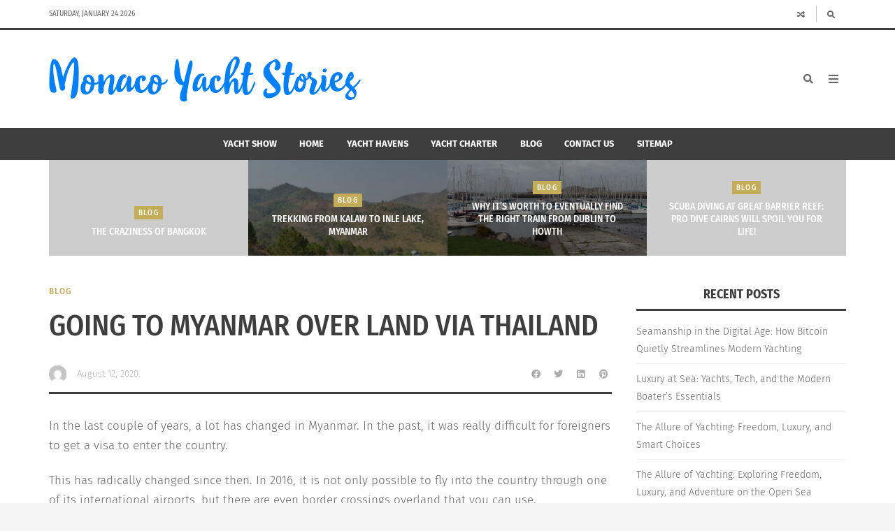

--- FILE ---
content_type: text/html; charset=UTF-8
request_url: https://www.flashmarinemonaco.com/going-to-myanmar-over-land-via-thailand
body_size: 16090
content:
<!DOCTYPE html>
<html dir="ltr" lang="en-US" prefix="og: https://ogp.me/ns#">

	<head><title>Going to Myanmar over land via Thailand - Monaco Yacht Stories</title>
	<style>img:is([sizes="auto" i], [sizes^="auto," i]) { contain-intrinsic-size: 3000px 1500px }</style>
	
		<!-- All in One SEO 4.8.7.2 - aioseo.com -->
	<meta name="robots" content="max-snippet:-1, max-image-preview:large, max-video-preview:-1" />
	<link rel="canonical" href="https://www.flashmarinemonaco.com/going-to-myanmar-over-land-via-thailand" />
	<meta name="generator" content="All in One SEO (AIOSEO) 4.8.7.2" />
		<meta property="og:locale" content="en_US" />
		<meta property="og:site_name" content="Monaco Yacht Stories |" />
		<meta property="og:type" content="article" />
		<meta property="og:title" content="Going to Myanmar over land via Thailand - Monaco Yacht Stories" />
		<meta property="og:url" content="https://www.flashmarinemonaco.com/going-to-myanmar-over-land-via-thailand" />
		<meta property="og:image" content="https://www.flashmarinemonaco.com/wp-content/uploads/2017/01/logotype-blue.gif" />
		<meta property="og:image:secure_url" content="https://www.flashmarinemonaco.com/wp-content/uploads/2017/01/logotype-blue.gif" />
		<meta property="article:published_time" content="2020-08-12T03:15:01+00:00" />
		<meta property="article:modified_time" content="2020-09-01T13:42:02+00:00" />
		<meta name="twitter:card" content="summary" />
		<meta name="twitter:title" content="Going to Myanmar over land via Thailand - Monaco Yacht Stories" />
		<meta name="twitter:image" content="https://www.flashmarinemonaco.com/wp-content/uploads/2017/01/logotype-blue.gif" />
		<script type="application/ld+json" class="aioseo-schema">
			{"@context":"https:\/\/schema.org","@graph":[{"@type":"Article","@id":"https:\/\/www.flashmarinemonaco.com\/going-to-myanmar-over-land-via-thailand#article","name":"Going to Myanmar over land via Thailand - Monaco Yacht Stories","headline":"Going to Myanmar over land via Thailand","author":{"@id":"https:\/\/www.flashmarinemonaco.com\/author#author"},"publisher":{"@id":"https:\/\/www.flashmarinemonaco.com\/#organization"},"image":{"@type":"ImageObject","url":"https:\/\/www.flashmarinemonaco.com\/wp-content\/uploads\/2017\/01\/logotype-blue.gif","@id":"https:\/\/www.flashmarinemonaco.com\/#articleImage","width":446,"height":66,"caption":"Monaco Yacht Stories"},"datePublished":"2020-08-12T08:15:01+05:00","dateModified":"2020-09-01T18:42:02+05:00","inLanguage":"en-US","mainEntityOfPage":{"@id":"https:\/\/www.flashmarinemonaco.com\/going-to-myanmar-over-land-via-thailand#webpage"},"isPartOf":{"@id":"https:\/\/www.flashmarinemonaco.com\/going-to-myanmar-over-land-via-thailand#webpage"},"articleSection":"Blog"},{"@type":"BreadcrumbList","@id":"https:\/\/www.flashmarinemonaco.com\/going-to-myanmar-over-land-via-thailand#breadcrumblist","itemListElement":[{"@type":"ListItem","@id":"https:\/\/www.flashmarinemonaco.com#listItem","position":1,"name":"Home","item":"https:\/\/www.flashmarinemonaco.com","nextItem":{"@type":"ListItem","@id":"https:\/\/www.flashmarinemonaco.com\/category\/blog#listItem","name":"Blog"}},{"@type":"ListItem","@id":"https:\/\/www.flashmarinemonaco.com\/category\/blog#listItem","position":2,"name":"Blog","item":"https:\/\/www.flashmarinemonaco.com\/category\/blog","nextItem":{"@type":"ListItem","@id":"https:\/\/www.flashmarinemonaco.com\/going-to-myanmar-over-land-via-thailand#listItem","name":"Going to Myanmar over land via Thailand"},"previousItem":{"@type":"ListItem","@id":"https:\/\/www.flashmarinemonaco.com#listItem","name":"Home"}},{"@type":"ListItem","@id":"https:\/\/www.flashmarinemonaco.com\/going-to-myanmar-over-land-via-thailand#listItem","position":3,"name":"Going to Myanmar over land via Thailand","previousItem":{"@type":"ListItem","@id":"https:\/\/www.flashmarinemonaco.com\/category\/blog#listItem","name":"Blog"}}]},{"@type":"Organization","@id":"https:\/\/www.flashmarinemonaco.com\/#organization","name":"Monaco Yacht Stories","url":"https:\/\/www.flashmarinemonaco.com\/","logo":{"@type":"ImageObject","url":"https:\/\/www.flashmarinemonaco.com\/wp-content\/uploads\/2017\/01\/logotype-blue.gif","@id":"https:\/\/www.flashmarinemonaco.com\/going-to-myanmar-over-land-via-thailand\/#organizationLogo","width":446,"height":66,"caption":"Monaco Yacht Stories"},"image":{"@id":"https:\/\/www.flashmarinemonaco.com\/going-to-myanmar-over-land-via-thailand\/#organizationLogo"}},{"@type":"Person","@id":"https:\/\/www.flashmarinemonaco.com\/author#author","url":"https:\/\/www.flashmarinemonaco.com\/author"},{"@type":"WebPage","@id":"https:\/\/www.flashmarinemonaco.com\/going-to-myanmar-over-land-via-thailand#webpage","url":"https:\/\/www.flashmarinemonaco.com\/going-to-myanmar-over-land-via-thailand","name":"Going to Myanmar over land via Thailand - Monaco Yacht Stories","inLanguage":"en-US","isPartOf":{"@id":"https:\/\/www.flashmarinemonaco.com\/#website"},"breadcrumb":{"@id":"https:\/\/www.flashmarinemonaco.com\/going-to-myanmar-over-land-via-thailand#breadcrumblist"},"author":{"@id":"https:\/\/www.flashmarinemonaco.com\/author#author"},"creator":{"@id":"https:\/\/www.flashmarinemonaco.com\/author#author"},"datePublished":"2020-08-12T08:15:01+05:00","dateModified":"2020-09-01T18:42:02+05:00"},{"@type":"WebSite","@id":"https:\/\/www.flashmarinemonaco.com\/#website","url":"https:\/\/www.flashmarinemonaco.com\/","name":"Monaco Yacht Stories","inLanguage":"en-US","publisher":{"@id":"https:\/\/www.flashmarinemonaco.com\/#organization"}}]}
		</script>
		<!-- All in One SEO -->

	<meta charset="UTF-8">

	<meta name="viewport" content="width=device-width, initial-scale=1.0">

	<link rel="profile" href="https://gmpg.org/xfn/11">
	<link rel='dns-prefetch' href='//www.flashmarinemonaco.com' />
<link href='https://fonts.gstatic.com' crossorigin rel='preconnect' />
<link rel="alternate" type="application/rss+xml" title="Monaco Yacht Stories &raquo; Feed" href="https://www.flashmarinemonaco.com/feed" />
<link rel="alternate" type="application/rss+xml" title="Monaco Yacht Stories &raquo; Comments Feed" href="https://www.flashmarinemonaco.com/comments/feed" />
<script>
window._wpemojiSettings = {"baseUrl":"https:\/\/s.w.org\/images\/core\/emoji\/16.0.1\/72x72\/","ext":".png","svgUrl":"https:\/\/s.w.org\/images\/core\/emoji\/16.0.1\/svg\/","svgExt":".svg","source":{"concatemoji":"https:\/\/www.flashmarinemonaco.com\/wp-includes\/js\/wp-emoji-release.min.js?ver=81b697e3a1f9460f445dfb62a2883019"}};
/*! This file is auto-generated */
!function(s,n){var o,i,e;function c(e){try{var t={supportTests:e,timestamp:(new Date).valueOf()};sessionStorage.setItem(o,JSON.stringify(t))}catch(e){}}function p(e,t,n){e.clearRect(0,0,e.canvas.width,e.canvas.height),e.fillText(t,0,0);var t=new Uint32Array(e.getImageData(0,0,e.canvas.width,e.canvas.height).data),a=(e.clearRect(0,0,e.canvas.width,e.canvas.height),e.fillText(n,0,0),new Uint32Array(e.getImageData(0,0,e.canvas.width,e.canvas.height).data));return t.every(function(e,t){return e===a[t]})}function u(e,t){e.clearRect(0,0,e.canvas.width,e.canvas.height),e.fillText(t,0,0);for(var n=e.getImageData(16,16,1,1),a=0;a<n.data.length;a++)if(0!==n.data[a])return!1;return!0}function f(e,t,n,a){switch(t){case"flag":return n(e,"\ud83c\udff3\ufe0f\u200d\u26a7\ufe0f","\ud83c\udff3\ufe0f\u200b\u26a7\ufe0f")?!1:!n(e,"\ud83c\udde8\ud83c\uddf6","\ud83c\udde8\u200b\ud83c\uddf6")&&!n(e,"\ud83c\udff4\udb40\udc67\udb40\udc62\udb40\udc65\udb40\udc6e\udb40\udc67\udb40\udc7f","\ud83c\udff4\u200b\udb40\udc67\u200b\udb40\udc62\u200b\udb40\udc65\u200b\udb40\udc6e\u200b\udb40\udc67\u200b\udb40\udc7f");case"emoji":return!a(e,"\ud83e\udedf")}return!1}function g(e,t,n,a){var r="undefined"!=typeof WorkerGlobalScope&&self instanceof WorkerGlobalScope?new OffscreenCanvas(300,150):s.createElement("canvas"),o=r.getContext("2d",{willReadFrequently:!0}),i=(o.textBaseline="top",o.font="600 32px Arial",{});return e.forEach(function(e){i[e]=t(o,e,n,a)}),i}function t(e){var t=s.createElement("script");t.src=e,t.defer=!0,s.head.appendChild(t)}"undefined"!=typeof Promise&&(o="wpEmojiSettingsSupports",i=["flag","emoji"],n.supports={everything:!0,everythingExceptFlag:!0},e=new Promise(function(e){s.addEventListener("DOMContentLoaded",e,{once:!0})}),new Promise(function(t){var n=function(){try{var e=JSON.parse(sessionStorage.getItem(o));if("object"==typeof e&&"number"==typeof e.timestamp&&(new Date).valueOf()<e.timestamp+604800&&"object"==typeof e.supportTests)return e.supportTests}catch(e){}return null}();if(!n){if("undefined"!=typeof Worker&&"undefined"!=typeof OffscreenCanvas&&"undefined"!=typeof URL&&URL.createObjectURL&&"undefined"!=typeof Blob)try{var e="postMessage("+g.toString()+"("+[JSON.stringify(i),f.toString(),p.toString(),u.toString()].join(",")+"));",a=new Blob([e],{type:"text/javascript"}),r=new Worker(URL.createObjectURL(a),{name:"wpTestEmojiSupports"});return void(r.onmessage=function(e){c(n=e.data),r.terminate(),t(n)})}catch(e){}c(n=g(i,f,p,u))}t(n)}).then(function(e){for(var t in e)n.supports[t]=e[t],n.supports.everything=n.supports.everything&&n.supports[t],"flag"!==t&&(n.supports.everythingExceptFlag=n.supports.everythingExceptFlag&&n.supports[t]);n.supports.everythingExceptFlag=n.supports.everythingExceptFlag&&!n.supports.flag,n.DOMReady=!1,n.readyCallback=function(){n.DOMReady=!0}}).then(function(){return e}).then(function(){var e;n.supports.everything||(n.readyCallback(),(e=n.source||{}).concatemoji?t(e.concatemoji):e.wpemoji&&e.twemoji&&(t(e.twemoji),t(e.wpemoji)))}))}((window,document),window._wpemojiSettings);
</script>
<style id='wp-emoji-styles-inline-css' type='text/css'>

	img.wp-smiley, img.emoji {
		display: inline !important;
		border: none !important;
		box-shadow: none !important;
		height: 1em !important;
		width: 1em !important;
		margin: 0 0.07em !important;
		vertical-align: -0.1em !important;
		background: none !important;
		padding: 0 !important;
	}
</style>
<link rel='stylesheet' id='wp-block-library-css' href='https://www.flashmarinemonaco.com/wp-includes/css/dist/block-library/style.min.css?ver=81b697e3a1f9460f445dfb62a2883019' type='text/css' media='all' />
<style id='classic-theme-styles-inline-css' type='text/css'>
/*! This file is auto-generated */
.wp-block-button__link{color:#fff;background-color:#32373c;border-radius:9999px;box-shadow:none;text-decoration:none;padding:calc(.667em + 2px) calc(1.333em + 2px);font-size:1.125em}.wp-block-file__button{background:#32373c;color:#fff;text-decoration:none}
</style>
<link rel='stylesheet' id='envirra-block-css' href='https://www.flashmarinemonaco.com/wp-content/plugins/envirra-extensions/blocks/dist/block.css?ver=81b697e3a1f9460f445dfb62a2883019' type='text/css' media='all' />
<link rel='stylesheet' id='swiper-css' href='https://www.flashmarinemonaco.com/wp-content/plugins/envirra-extensions/slider/swiper/css/swiper-bundle.css?ver=6.4.8' type='text/css' media='all' />
<link rel='stylesheet' id='fontawesome-all-css' href='https://www.flashmarinemonaco.com/wp-content/themes/espresso/core/fonts/fontawesome/css/all.min.css?ver=5.14.0' type='text/css' media='all' />
<link rel='stylesheet' id='fontawesome-css' href='https://www.flashmarinemonaco.com/wp-content/themes/espresso/core/fonts/fontawesome/css/fontawesome.min.css?ver=5.14.0' type='text/css' media='all' />
<link rel='stylesheet' id='fontawesome-brands-css' href='https://www.flashmarinemonaco.com/wp-content/themes/espresso/core/fonts/fontawesome/css/brands.min.css?ver=5.14.0' type='text/css' media='all' />
<style id='global-styles-inline-css' type='text/css'>
:root{--wp--preset--aspect-ratio--square: 1;--wp--preset--aspect-ratio--4-3: 4/3;--wp--preset--aspect-ratio--3-4: 3/4;--wp--preset--aspect-ratio--3-2: 3/2;--wp--preset--aspect-ratio--2-3: 2/3;--wp--preset--aspect-ratio--16-9: 16/9;--wp--preset--aspect-ratio--9-16: 9/16;--wp--preset--color--black: #000000;--wp--preset--color--cyan-bluish-gray: #abb8c3;--wp--preset--color--white: #ffffff;--wp--preset--color--pale-pink: #f78da7;--wp--preset--color--vivid-red: #cf2e2e;--wp--preset--color--luminous-vivid-orange: #ff6900;--wp--preset--color--luminous-vivid-amber: #fcb900;--wp--preset--color--light-green-cyan: #7bdcb5;--wp--preset--color--vivid-green-cyan: #00d084;--wp--preset--color--pale-cyan-blue: #8ed1fc;--wp--preset--color--vivid-cyan-blue: #0693e3;--wp--preset--color--vivid-purple: #9b51e0;--wp--preset--gradient--vivid-cyan-blue-to-vivid-purple: linear-gradient(135deg,rgba(6,147,227,1) 0%,rgb(155,81,224) 100%);--wp--preset--gradient--light-green-cyan-to-vivid-green-cyan: linear-gradient(135deg,rgb(122,220,180) 0%,rgb(0,208,130) 100%);--wp--preset--gradient--luminous-vivid-amber-to-luminous-vivid-orange: linear-gradient(135deg,rgba(252,185,0,1) 0%,rgba(255,105,0,1) 100%);--wp--preset--gradient--luminous-vivid-orange-to-vivid-red: linear-gradient(135deg,rgba(255,105,0,1) 0%,rgb(207,46,46) 100%);--wp--preset--gradient--very-light-gray-to-cyan-bluish-gray: linear-gradient(135deg,rgb(238,238,238) 0%,rgb(169,184,195) 100%);--wp--preset--gradient--cool-to-warm-spectrum: linear-gradient(135deg,rgb(74,234,220) 0%,rgb(151,120,209) 20%,rgb(207,42,186) 40%,rgb(238,44,130) 60%,rgb(251,105,98) 80%,rgb(254,248,76) 100%);--wp--preset--gradient--blush-light-purple: linear-gradient(135deg,rgb(255,206,236) 0%,rgb(152,150,240) 100%);--wp--preset--gradient--blush-bordeaux: linear-gradient(135deg,rgb(254,205,165) 0%,rgb(254,45,45) 50%,rgb(107,0,62) 100%);--wp--preset--gradient--luminous-dusk: linear-gradient(135deg,rgb(255,203,112) 0%,rgb(199,81,192) 50%,rgb(65,88,208) 100%);--wp--preset--gradient--pale-ocean: linear-gradient(135deg,rgb(255,245,203) 0%,rgb(182,227,212) 50%,rgb(51,167,181) 100%);--wp--preset--gradient--electric-grass: linear-gradient(135deg,rgb(202,248,128) 0%,rgb(113,206,126) 100%);--wp--preset--gradient--midnight: linear-gradient(135deg,rgb(2,3,129) 0%,rgb(40,116,252) 100%);--wp--preset--font-size--small: 13px;--wp--preset--font-size--medium: 20px;--wp--preset--font-size--large: 36px;--wp--preset--font-size--x-large: 42px;--wp--preset--spacing--20: 0.44rem;--wp--preset--spacing--30: 0.67rem;--wp--preset--spacing--40: 1rem;--wp--preset--spacing--50: 1.5rem;--wp--preset--spacing--60: 2.25rem;--wp--preset--spacing--70: 3.38rem;--wp--preset--spacing--80: 5.06rem;--wp--preset--shadow--natural: 6px 6px 9px rgba(0, 0, 0, 0.2);--wp--preset--shadow--deep: 12px 12px 50px rgba(0, 0, 0, 0.4);--wp--preset--shadow--sharp: 6px 6px 0px rgba(0, 0, 0, 0.2);--wp--preset--shadow--outlined: 6px 6px 0px -3px rgba(255, 255, 255, 1), 6px 6px rgba(0, 0, 0, 1);--wp--preset--shadow--crisp: 6px 6px 0px rgba(0, 0, 0, 1);}:where(.is-layout-flex){gap: 0.5em;}:where(.is-layout-grid){gap: 0.5em;}body .is-layout-flex{display: flex;}.is-layout-flex{flex-wrap: wrap;align-items: center;}.is-layout-flex > :is(*, div){margin: 0;}body .is-layout-grid{display: grid;}.is-layout-grid > :is(*, div){margin: 0;}:where(.wp-block-columns.is-layout-flex){gap: 2em;}:where(.wp-block-columns.is-layout-grid){gap: 2em;}:where(.wp-block-post-template.is-layout-flex){gap: 1.25em;}:where(.wp-block-post-template.is-layout-grid){gap: 1.25em;}.has-black-color{color: var(--wp--preset--color--black) !important;}.has-cyan-bluish-gray-color{color: var(--wp--preset--color--cyan-bluish-gray) !important;}.has-white-color{color: var(--wp--preset--color--white) !important;}.has-pale-pink-color{color: var(--wp--preset--color--pale-pink) !important;}.has-vivid-red-color{color: var(--wp--preset--color--vivid-red) !important;}.has-luminous-vivid-orange-color{color: var(--wp--preset--color--luminous-vivid-orange) !important;}.has-luminous-vivid-amber-color{color: var(--wp--preset--color--luminous-vivid-amber) !important;}.has-light-green-cyan-color{color: var(--wp--preset--color--light-green-cyan) !important;}.has-vivid-green-cyan-color{color: var(--wp--preset--color--vivid-green-cyan) !important;}.has-pale-cyan-blue-color{color: var(--wp--preset--color--pale-cyan-blue) !important;}.has-vivid-cyan-blue-color{color: var(--wp--preset--color--vivid-cyan-blue) !important;}.has-vivid-purple-color{color: var(--wp--preset--color--vivid-purple) !important;}.has-black-background-color{background-color: var(--wp--preset--color--black) !important;}.has-cyan-bluish-gray-background-color{background-color: var(--wp--preset--color--cyan-bluish-gray) !important;}.has-white-background-color{background-color: var(--wp--preset--color--white) !important;}.has-pale-pink-background-color{background-color: var(--wp--preset--color--pale-pink) !important;}.has-vivid-red-background-color{background-color: var(--wp--preset--color--vivid-red) !important;}.has-luminous-vivid-orange-background-color{background-color: var(--wp--preset--color--luminous-vivid-orange) !important;}.has-luminous-vivid-amber-background-color{background-color: var(--wp--preset--color--luminous-vivid-amber) !important;}.has-light-green-cyan-background-color{background-color: var(--wp--preset--color--light-green-cyan) !important;}.has-vivid-green-cyan-background-color{background-color: var(--wp--preset--color--vivid-green-cyan) !important;}.has-pale-cyan-blue-background-color{background-color: var(--wp--preset--color--pale-cyan-blue) !important;}.has-vivid-cyan-blue-background-color{background-color: var(--wp--preset--color--vivid-cyan-blue) !important;}.has-vivid-purple-background-color{background-color: var(--wp--preset--color--vivid-purple) !important;}.has-black-border-color{border-color: var(--wp--preset--color--black) !important;}.has-cyan-bluish-gray-border-color{border-color: var(--wp--preset--color--cyan-bluish-gray) !important;}.has-white-border-color{border-color: var(--wp--preset--color--white) !important;}.has-pale-pink-border-color{border-color: var(--wp--preset--color--pale-pink) !important;}.has-vivid-red-border-color{border-color: var(--wp--preset--color--vivid-red) !important;}.has-luminous-vivid-orange-border-color{border-color: var(--wp--preset--color--luminous-vivid-orange) !important;}.has-luminous-vivid-amber-border-color{border-color: var(--wp--preset--color--luminous-vivid-amber) !important;}.has-light-green-cyan-border-color{border-color: var(--wp--preset--color--light-green-cyan) !important;}.has-vivid-green-cyan-border-color{border-color: var(--wp--preset--color--vivid-green-cyan) !important;}.has-pale-cyan-blue-border-color{border-color: var(--wp--preset--color--pale-cyan-blue) !important;}.has-vivid-cyan-blue-border-color{border-color: var(--wp--preset--color--vivid-cyan-blue) !important;}.has-vivid-purple-border-color{border-color: var(--wp--preset--color--vivid-purple) !important;}.has-vivid-cyan-blue-to-vivid-purple-gradient-background{background: var(--wp--preset--gradient--vivid-cyan-blue-to-vivid-purple) !important;}.has-light-green-cyan-to-vivid-green-cyan-gradient-background{background: var(--wp--preset--gradient--light-green-cyan-to-vivid-green-cyan) !important;}.has-luminous-vivid-amber-to-luminous-vivid-orange-gradient-background{background: var(--wp--preset--gradient--luminous-vivid-amber-to-luminous-vivid-orange) !important;}.has-luminous-vivid-orange-to-vivid-red-gradient-background{background: var(--wp--preset--gradient--luminous-vivid-orange-to-vivid-red) !important;}.has-very-light-gray-to-cyan-bluish-gray-gradient-background{background: var(--wp--preset--gradient--very-light-gray-to-cyan-bluish-gray) !important;}.has-cool-to-warm-spectrum-gradient-background{background: var(--wp--preset--gradient--cool-to-warm-spectrum) !important;}.has-blush-light-purple-gradient-background{background: var(--wp--preset--gradient--blush-light-purple) !important;}.has-blush-bordeaux-gradient-background{background: var(--wp--preset--gradient--blush-bordeaux) !important;}.has-luminous-dusk-gradient-background{background: var(--wp--preset--gradient--luminous-dusk) !important;}.has-pale-ocean-gradient-background{background: var(--wp--preset--gradient--pale-ocean) !important;}.has-electric-grass-gradient-background{background: var(--wp--preset--gradient--electric-grass) !important;}.has-midnight-gradient-background{background: var(--wp--preset--gradient--midnight) !important;}.has-small-font-size{font-size: var(--wp--preset--font-size--small) !important;}.has-medium-font-size{font-size: var(--wp--preset--font-size--medium) !important;}.has-large-font-size{font-size: var(--wp--preset--font-size--large) !important;}.has-x-large-font-size{font-size: var(--wp--preset--font-size--x-large) !important;}
:where(.wp-block-post-template.is-layout-flex){gap: 1.25em;}:where(.wp-block-post-template.is-layout-grid){gap: 1.25em;}
:where(.wp-block-columns.is-layout-flex){gap: 2em;}:where(.wp-block-columns.is-layout-grid){gap: 2em;}
:root :where(.wp-block-pullquote){font-size: 1.5em;line-height: 1.6;}
</style>
<link rel='stylesheet' id='tippy.js-css' href='https://www.flashmarinemonaco.com/wp-content/themes/espresso/core/tooltip/tippy.js/tippy.css?ver=6.2.7' type='text/css' media='all' />
<link rel='stylesheet' id='tippy.js-light-css' href='https://www.flashmarinemonaco.com/wp-content/themes/espresso/core/tooltip/tippy.js/light.css?ver=6.2.7' type='text/css' media='all' />
<link rel='stylesheet' id='envirra-reset-css' href='https://www.flashmarinemonaco.com/wp-content/themes/espresso/core/css/reset.css?ver=2.0.0' type='text/css' media='all' />
<link rel='stylesheet' id='envirra-core-css' href='https://www.flashmarinemonaco.com/wp-content/themes/espresso/core/css/core.css?ver=2.0.0' type='text/css' media='all' />
<link rel='stylesheet' id='envirra-print-css' href='https://www.flashmarinemonaco.com/wp-content/themes/espresso/core/css/print.min.css?ver=2.0.0' type='text/css' media='print' />
<link rel='stylesheet' id='envirra-main-theme-css' href='https://www.flashmarinemonaco.com/wp-content/themes/espresso/style.css?ver=2.0.0' type='text/css' media='all' />
<script src="https://www.flashmarinemonaco.com/wp-includes/js/jquery/jquery.min.js?ver=3.7.1" id="jquery-core-js"></script>
<script src="https://www.flashmarinemonaco.com/wp-includes/js/jquery/jquery-migrate.min.js?ver=3.4.1" id="jquery-migrate-js"></script>
<link rel="preload" crossorigin="anonymous" as="font" href="https://www.flashmarinemonaco.com/wp-content/themes/espresso/core/fonts/fontawesome/webfonts/fa-solid-900.woff2"><link rel="preload" crossorigin="anonymous" as="font" href="https://www.flashmarinemonaco.com/wp-content/themes/espresso/core/fonts/fontawesome/webfonts/fa-brands-400.woff2"><link rel="https://api.w.org/" href="https://www.flashmarinemonaco.com/wp-json/" /><link rel="alternate" title="JSON" type="application/json" href="https://www.flashmarinemonaco.com/wp-json/wp/v2/posts/112" /><link rel="EditURI" type="application/rsd+xml" title="RSD" href="https://www.flashmarinemonaco.com/xmlrpc.php?rsd" />

<link rel='shortlink' href='https://www.flashmarinemonaco.com/?p=112' />
<link rel="alternate" title="oEmbed (JSON)" type="application/json+oembed" href="https://www.flashmarinemonaco.com/wp-json/oembed/1.0/embed?url=https%3A%2F%2Fwww.flashmarinemonaco.com%2Fgoing-to-myanmar-over-land-via-thailand" />
<link rel="alternate" title="oEmbed (XML)" type="text/xml+oembed" href="https://www.flashmarinemonaco.com/wp-json/oembed/1.0/embed?url=https%3A%2F%2Fwww.flashmarinemonaco.com%2Fgoing-to-myanmar-over-land-via-thailand&#038;format=xml" />

					<!-- Primary Meta Tags -->
			<meta name="title" content="Going to Myanmar over land via Thailand">
			<meta name="description" content="In the last couple of years, a lot has changed in Myanmar. In the past, it was really difficult for foreigners to get a visa to enter the country. This has radically changed since then. In 2016, it is not only possible to fly into the country through one of its international airports, but there [&hellip;]">
		
					<!-- Open Graph / Facebook -->
			<meta property="og:type" content="article">
			<meta property="og:url" content="https://www.flashmarinemonaco.com/going-to-myanmar-over-land-via-thailand">
			<meta property="og:title" content="Going to Myanmar over land via Thailand">
			<meta property="og:description" content="In the last couple of years, a lot has changed in Myanmar. In the past, it was really difficult for foreigners to get a visa to enter the country. This has radically changed since then. In 2016, it is not only possible to fly into the country through one of its international airports, but there [&hellip;]">
			<meta property="og:image" content="">
		
					<!-- Twitter -->
			<meta property="twitter:card" content="summary_large_image">
			<meta property="twitter:url" content="https://www.flashmarinemonaco.com/going-to-myanmar-over-land-via-thailand">
			<meta property="twitter:title" content="Going to Myanmar over land via Thailand">
			<meta property="twitter:description" content="In the last couple of years, a lot has changed in Myanmar. In the past, it was really difficult for foreigners to get a visa to enter the country. This has radically changed since then. In 2016, it is not only possible to fly into the country through one of its international airports, but there [&hellip;]">
			<meta property="twitter:image" content="">
		
		<script type="application/ld+json">{
    "@context": "http://schema.org/",
    "@id": "#Publisher",
    "@type": "Organization",
    "name": "Monaco Yacht Stories",
    "url": "https://www.flashmarinemonaco.com/",
    "logo": {
        "@type": "ImageObject",
        "url": "https://www.flashmarinemonaco.com/wp-content/uploads/2017/01/logotype-blue.gif"
    }
}</script><script type="application/ld+json">{
    "@context": "http://schema.org/",
    "@id": "#Author",
    "@type": "Person",
    "name": "",
    "image": "https://secure.gravatar.com/avatar/?s=96&d=mm&r=g"
}</script><script type="application/ld+json">{
    "@context": "http://schema.org/",
    "@type": "NewsArticle",
    "dateCreated": "2020-08-12T08:15:01+05:00",
    "datePublished": "2020-08-12T08:15:01+05:00",
    "dateModified": "2020-09-01T18:42:02+05:00",
    "name": "Going to Myanmar over land via Thailand",
    "headline": "Going to Myanmar over land via Thailand",
    "url": "https://www.flashmarinemonaco.com/going-to-myanmar-over-land-via-thailand",
    "description": "In the last couple of years, a lot has changed in Myanmar. In the past, it was really difficult for foreigners to get a visa to enter the country. This has radically changed since then. In 2016, it is",
    "copyrightYear": "2020",
    "keywords": "",
    "articleSection": "Blog",
    "articleBody": "In the last couple of years, a lot has changed in Myanmar. In the past, it was really difficult for foreigners to get a visa to enter the country. This has radically changed since then. In 2016, it is not only possible to fly into the country through one of its international airports, but there are even border crossings overland that you can use. It all starts with a visa. It still requires a bit of paper work, but getting a visa is not as hard as I thought it would be. It took me 3 trips to the consul in Chiang Mai, Thailand (it would have been 2, if I had noticed that my first visit was on a Sunday and the consul was therefor closed :) ) One to apply, then 2 days later one trip to pick up my passport with a nice cool new sticker in it! Then the travelling starts.. It&#8217;s actually pretty difficult to find out what to do when you want to go to Myanmar: there are no official websites showing you how to get there, and travel guidebooks are all heavily outdated because of all the recent changes in the country. I decided to try and wing it nonetheless. I took a bus from Chiang Mai to Mae Sot (both Thailand) which was supposed to take around 5 hours.. In reality it was closer to 8, and all the people on the bus intending to go to Myanmar were getting a bit worried that we wouldn&#8217;t get there in time before the border closed. We made it to the bus station in Mae Sot, where we were greeted by an over eager taxi driver who would take us to the border.. Only he&#8217;s not allowed near the border and there&#8217;s a huge queue of cars waiting to cross, so he ended up dropping us off hundreds of meters further away and we had to walk the last part to the official border crossing of Thailand.. Then you have to walk another kilometer over a bridge, before you actually reach the official border crossing into Myanmar. Tourists are allowed to skip any queues and go straight to the designated office to get their passport stamped. 10 minutes later I was officially allowed into the country, and the madness begun. So cool, I&#8217;m in Myanmar.. Now what? You can choose to stay in the border town of Myawaddy but there is nothing really to see or do there. So if you have the option, I&#8217;d suggest travelling further inland. I choose to go to a place called Hpa-An, which is a good 5 hour drive from the border. Apparently a lot of people chose the same thing, because 10 out of 12 people from my bus crossing the border ended up going to Hpa-An. You can arrange a shared taxi from the border which will drive you there for around 9000 Kyat each (around 7 euro). It&#8217;s a decent little town with a few temples and cool views, and the drive up there is simply beautiful! It&#8217;s a good place to settle down and get used to the Myanmar vibe of things, which is definitely different from Thailand!!",
    "mainEntityOfPage": {
        "@type": "WebPage",
        "@id": "https://www.flashmarinemonaco.com/going-to-myanmar-over-land-via-thailand"
    },
    "publisher": {
        "@id": "#Publisher"
    },
    "sourceOrganization": {
        "@id": "#Publisher"
    },
    "copyrightHolder": {
        "@id": "#Publisher"
    },
    "author": {
        "@id": "#Author"
    }
}</script><link rel="icon" href="https://www.flashmarinemonaco.com/wp-content/uploads/2017/01/cropped-identity512-1-32x32.png" sizes="32x32" />
<link rel="icon" href="https://www.flashmarinemonaco.com/wp-content/uploads/2017/01/cropped-identity512-1-192x192.png" sizes="192x192" />
<link rel="apple-touch-icon" href="https://www.flashmarinemonaco.com/wp-content/uploads/2017/01/cropped-identity512-1-180x180.png" />
<meta name="msapplication-TileImage" content="https://www.flashmarinemonaco.com/wp-content/uploads/2017/01/cropped-identity512-1-270x270.png" />
		<style id="wp-custom-css">
			.vw-collapsed-content a {text-decoration:underline!important}		</style>
		<style id="kirki-inline-styles">:root{--vw-text-color:#666666;--vw-header-color:#3e3e3e;--vw-site-width:1140px;--vw-body-font-family:Fira Sans;--vw-header-font-family:Fira Sans Condensed;--vw-header-letter-spacing:0px;--vw-header-text-transform:uppercase;--vw-h1:31px;--vw-h2:25px;--vw-h3:21px;--vw-h4:17px;--vw-h5:15px;--vw-h6:13px;}.vw-header{background-repeat:repeat;background-position:center center;background-attachment:scroll;-webkit-background-size:cover;-moz-background-size:cover;-ms-background-size:cover;-o-background-size:cover;background-size:cover;}.vw-header-wrapper > .vw-sticky-wrapper{background-repeat:repeat;background-position:center center;background-attachment:scroll;-webkit-background-size:cover;-moz-background-size:cover;-ms-background-size:cover;-o-background-size:cover;background-size:cover;}.vw-footer-sidebar-area{background-repeat:repeat;background-position:center center;background-attachment:scroll;-webkit-background-size:cover;-moz-background-size:cover;-ms-background-size:cover;-o-background-size:cover;background-size:cover;}.vw-copyright-area{background-repeat:repeat;background-position:center center;background-attachment:scroll;-webkit-background-size:cover;-moz-background-size:cover;-ms-background-size:cover;-o-background-size:cover;background-size:cover;}.vw-offcanvas{background-repeat:repeat;background-position:center center;background-attachment:scroll;-webkit-background-size:cover;-moz-background-size:cover;-ms-background-size:cover;-o-background-size:cover;background-size:cover;}/* cyrillic-ext */
@font-face {
  font-family: 'Fira Sans';
  font-style: normal;
  font-weight: 300;
  font-display: swap;
  src: url(https://www.flashmarinemonaco.com/wp-content/fonts/fira-sans/va9B4kDNxMZdWfMOD5VnPKreSxf6TF0.woff2) format('woff2');
  unicode-range: U+0460-052F, U+1C80-1C8A, U+20B4, U+2DE0-2DFF, U+A640-A69F, U+FE2E-FE2F;
}
/* cyrillic */
@font-face {
  font-family: 'Fira Sans';
  font-style: normal;
  font-weight: 300;
  font-display: swap;
  src: url(https://www.flashmarinemonaco.com/wp-content/fonts/fira-sans/va9B4kDNxMZdWfMOD5VnPKreQhf6TF0.woff2) format('woff2');
  unicode-range: U+0301, U+0400-045F, U+0490-0491, U+04B0-04B1, U+2116;
}
/* greek-ext */
@font-face {
  font-family: 'Fira Sans';
  font-style: normal;
  font-weight: 300;
  font-display: swap;
  src: url(https://www.flashmarinemonaco.com/wp-content/fonts/fira-sans/va9B4kDNxMZdWfMOD5VnPKreShf6TF0.woff2) format('woff2');
  unicode-range: U+1F00-1FFF;
}
/* greek */
@font-face {
  font-family: 'Fira Sans';
  font-style: normal;
  font-weight: 300;
  font-display: swap;
  src: url(https://www.flashmarinemonaco.com/wp-content/fonts/fira-sans/va9B4kDNxMZdWfMOD5VnPKreRRf6TF0.woff2) format('woff2');
  unicode-range: U+0370-0377, U+037A-037F, U+0384-038A, U+038C, U+038E-03A1, U+03A3-03FF;
}
/* vietnamese */
@font-face {
  font-family: 'Fira Sans';
  font-style: normal;
  font-weight: 300;
  font-display: swap;
  src: url(https://www.flashmarinemonaco.com/wp-content/fonts/fira-sans/va9B4kDNxMZdWfMOD5VnPKreSRf6TF0.woff2) format('woff2');
  unicode-range: U+0102-0103, U+0110-0111, U+0128-0129, U+0168-0169, U+01A0-01A1, U+01AF-01B0, U+0300-0301, U+0303-0304, U+0308-0309, U+0323, U+0329, U+1EA0-1EF9, U+20AB;
}
/* latin-ext */
@font-face {
  font-family: 'Fira Sans';
  font-style: normal;
  font-weight: 300;
  font-display: swap;
  src: url(https://www.flashmarinemonaco.com/wp-content/fonts/fira-sans/va9B4kDNxMZdWfMOD5VnPKreSBf6TF0.woff2) format('woff2');
  unicode-range: U+0100-02BA, U+02BD-02C5, U+02C7-02CC, U+02CE-02D7, U+02DD-02FF, U+0304, U+0308, U+0329, U+1D00-1DBF, U+1E00-1E9F, U+1EF2-1EFF, U+2020, U+20A0-20AB, U+20AD-20C0, U+2113, U+2C60-2C7F, U+A720-A7FF;
}
/* latin */
@font-face {
  font-family: 'Fira Sans';
  font-style: normal;
  font-weight: 300;
  font-display: swap;
  src: url(https://www.flashmarinemonaco.com/wp-content/fonts/fira-sans/va9B4kDNxMZdWfMOD5VnPKreRhf6.woff2) format('woff2');
  unicode-range: U+0000-00FF, U+0131, U+0152-0153, U+02BB-02BC, U+02C6, U+02DA, U+02DC, U+0304, U+0308, U+0329, U+2000-206F, U+20AC, U+2122, U+2191, U+2193, U+2212, U+2215, U+FEFF, U+FFFD;
}
/* cyrillic-ext */
@font-face {
  font-family: 'Fira Sans';
  font-style: normal;
  font-weight: 400;
  font-display: swap;
  src: url(https://www.flashmarinemonaco.com/wp-content/fonts/fira-sans/va9E4kDNxMZdWfMOD5VvmojLeTY.woff2) format('woff2');
  unicode-range: U+0460-052F, U+1C80-1C8A, U+20B4, U+2DE0-2DFF, U+A640-A69F, U+FE2E-FE2F;
}
/* cyrillic */
@font-face {
  font-family: 'Fira Sans';
  font-style: normal;
  font-weight: 400;
  font-display: swap;
  src: url(https://www.flashmarinemonaco.com/wp-content/fonts/fira-sans/va9E4kDNxMZdWfMOD5Vvk4jLeTY.woff2) format('woff2');
  unicode-range: U+0301, U+0400-045F, U+0490-0491, U+04B0-04B1, U+2116;
}
/* greek-ext */
@font-face {
  font-family: 'Fira Sans';
  font-style: normal;
  font-weight: 400;
  font-display: swap;
  src: url(https://www.flashmarinemonaco.com/wp-content/fonts/fira-sans/va9E4kDNxMZdWfMOD5Vvm4jLeTY.woff2) format('woff2');
  unicode-range: U+1F00-1FFF;
}
/* greek */
@font-face {
  font-family: 'Fira Sans';
  font-style: normal;
  font-weight: 400;
  font-display: swap;
  src: url(https://www.flashmarinemonaco.com/wp-content/fonts/fira-sans/va9E4kDNxMZdWfMOD5VvlIjLeTY.woff2) format('woff2');
  unicode-range: U+0370-0377, U+037A-037F, U+0384-038A, U+038C, U+038E-03A1, U+03A3-03FF;
}
/* vietnamese */
@font-face {
  font-family: 'Fira Sans';
  font-style: normal;
  font-weight: 400;
  font-display: swap;
  src: url(https://www.flashmarinemonaco.com/wp-content/fonts/fira-sans/va9E4kDNxMZdWfMOD5VvmIjLeTY.woff2) format('woff2');
  unicode-range: U+0102-0103, U+0110-0111, U+0128-0129, U+0168-0169, U+01A0-01A1, U+01AF-01B0, U+0300-0301, U+0303-0304, U+0308-0309, U+0323, U+0329, U+1EA0-1EF9, U+20AB;
}
/* latin-ext */
@font-face {
  font-family: 'Fira Sans';
  font-style: normal;
  font-weight: 400;
  font-display: swap;
  src: url(https://www.flashmarinemonaco.com/wp-content/fonts/fira-sans/va9E4kDNxMZdWfMOD5VvmYjLeTY.woff2) format('woff2');
  unicode-range: U+0100-02BA, U+02BD-02C5, U+02C7-02CC, U+02CE-02D7, U+02DD-02FF, U+0304, U+0308, U+0329, U+1D00-1DBF, U+1E00-1E9F, U+1EF2-1EFF, U+2020, U+20A0-20AB, U+20AD-20C0, U+2113, U+2C60-2C7F, U+A720-A7FF;
}
/* latin */
@font-face {
  font-family: 'Fira Sans';
  font-style: normal;
  font-weight: 400;
  font-display: swap;
  src: url(https://www.flashmarinemonaco.com/wp-content/fonts/fira-sans/va9E4kDNxMZdWfMOD5Vvl4jL.woff2) format('woff2');
  unicode-range: U+0000-00FF, U+0131, U+0152-0153, U+02BB-02BC, U+02C6, U+02DA, U+02DC, U+0304, U+0308, U+0329, U+2000-206F, U+20AC, U+2122, U+2191, U+2193, U+2212, U+2215, U+FEFF, U+FFFD;
}
/* cyrillic-ext */
@font-face {
  font-family: 'Fira Sans';
  font-style: normal;
  font-weight: 700;
  font-display: swap;
  src: url(https://www.flashmarinemonaco.com/wp-content/fonts/fira-sans/va9B4kDNxMZdWfMOD5VnLK3eSxf6TF0.woff2) format('woff2');
  unicode-range: U+0460-052F, U+1C80-1C8A, U+20B4, U+2DE0-2DFF, U+A640-A69F, U+FE2E-FE2F;
}
/* cyrillic */
@font-face {
  font-family: 'Fira Sans';
  font-style: normal;
  font-weight: 700;
  font-display: swap;
  src: url(https://www.flashmarinemonaco.com/wp-content/fonts/fira-sans/va9B4kDNxMZdWfMOD5VnLK3eQhf6TF0.woff2) format('woff2');
  unicode-range: U+0301, U+0400-045F, U+0490-0491, U+04B0-04B1, U+2116;
}
/* greek-ext */
@font-face {
  font-family: 'Fira Sans';
  font-style: normal;
  font-weight: 700;
  font-display: swap;
  src: url(https://www.flashmarinemonaco.com/wp-content/fonts/fira-sans/va9B4kDNxMZdWfMOD5VnLK3eShf6TF0.woff2) format('woff2');
  unicode-range: U+1F00-1FFF;
}
/* greek */
@font-face {
  font-family: 'Fira Sans';
  font-style: normal;
  font-weight: 700;
  font-display: swap;
  src: url(https://www.flashmarinemonaco.com/wp-content/fonts/fira-sans/va9B4kDNxMZdWfMOD5VnLK3eRRf6TF0.woff2) format('woff2');
  unicode-range: U+0370-0377, U+037A-037F, U+0384-038A, U+038C, U+038E-03A1, U+03A3-03FF;
}
/* vietnamese */
@font-face {
  font-family: 'Fira Sans';
  font-style: normal;
  font-weight: 700;
  font-display: swap;
  src: url(https://www.flashmarinemonaco.com/wp-content/fonts/fira-sans/va9B4kDNxMZdWfMOD5VnLK3eSRf6TF0.woff2) format('woff2');
  unicode-range: U+0102-0103, U+0110-0111, U+0128-0129, U+0168-0169, U+01A0-01A1, U+01AF-01B0, U+0300-0301, U+0303-0304, U+0308-0309, U+0323, U+0329, U+1EA0-1EF9, U+20AB;
}
/* latin-ext */
@font-face {
  font-family: 'Fira Sans';
  font-style: normal;
  font-weight: 700;
  font-display: swap;
  src: url(https://www.flashmarinemonaco.com/wp-content/fonts/fira-sans/va9B4kDNxMZdWfMOD5VnLK3eSBf6TF0.woff2) format('woff2');
  unicode-range: U+0100-02BA, U+02BD-02C5, U+02C7-02CC, U+02CE-02D7, U+02DD-02FF, U+0304, U+0308, U+0329, U+1D00-1DBF, U+1E00-1E9F, U+1EF2-1EFF, U+2020, U+20A0-20AB, U+20AD-20C0, U+2113, U+2C60-2C7F, U+A720-A7FF;
}
/* latin */
@font-face {
  font-family: 'Fira Sans';
  font-style: normal;
  font-weight: 700;
  font-display: swap;
  src: url(https://www.flashmarinemonaco.com/wp-content/fonts/fira-sans/va9B4kDNxMZdWfMOD5VnLK3eRhf6.woff2) format('woff2');
  unicode-range: U+0000-00FF, U+0131, U+0152-0153, U+02BB-02BC, U+02C6, U+02DA, U+02DC, U+0304, U+0308, U+0329, U+2000-206F, U+20AC, U+2122, U+2191, U+2193, U+2212, U+2215, U+FEFF, U+FFFD;
}/* cyrillic-ext */
@font-face {
  font-family: 'Fira Sans Condensed';
  font-style: normal;
  font-weight: 400;
  font-display: swap;
  src: url(https://www.flashmarinemonaco.com/wp-content/fonts/fira-sans-condensed/wEOhEADFm8hSaQTFG18FErVhsC9x-tarUfvtrftV.woff2) format('woff2');
  unicode-range: U+0460-052F, U+1C80-1C8A, U+20B4, U+2DE0-2DFF, U+A640-A69F, U+FE2E-FE2F;
}
/* cyrillic */
@font-face {
  font-family: 'Fira Sans Condensed';
  font-style: normal;
  font-weight: 400;
  font-display: swap;
  src: url(https://www.flashmarinemonaco.com/wp-content/fonts/fira-sans-condensed/wEOhEADFm8hSaQTFG18FErVhsC9x-tarUfLtrftV.woff2) format('woff2');
  unicode-range: U+0301, U+0400-045F, U+0490-0491, U+04B0-04B1, U+2116;
}
/* greek-ext */
@font-face {
  font-family: 'Fira Sans Condensed';
  font-style: normal;
  font-weight: 400;
  font-display: swap;
  src: url(https://www.flashmarinemonaco.com/wp-content/fonts/fira-sans-condensed/wEOhEADFm8hSaQTFG18FErVhsC9x-tarUfrtrftV.woff2) format('woff2');
  unicode-range: U+1F00-1FFF;
}
/* greek */
@font-face {
  font-family: 'Fira Sans Condensed';
  font-style: normal;
  font-weight: 400;
  font-display: swap;
  src: url(https://www.flashmarinemonaco.com/wp-content/fonts/fira-sans-condensed/wEOhEADFm8hSaQTFG18FErVhsC9x-tarUfXtrftV.woff2) format('woff2');
  unicode-range: U+0370-0377, U+037A-037F, U+0384-038A, U+038C, U+038E-03A1, U+03A3-03FF;
}
/* vietnamese */
@font-face {
  font-family: 'Fira Sans Condensed';
  font-style: normal;
  font-weight: 400;
  font-display: swap;
  src: url(https://www.flashmarinemonaco.com/wp-content/fonts/fira-sans-condensed/wEOhEADFm8hSaQTFG18FErVhsC9x-tarUfntrftV.woff2) format('woff2');
  unicode-range: U+0102-0103, U+0110-0111, U+0128-0129, U+0168-0169, U+01A0-01A1, U+01AF-01B0, U+0300-0301, U+0303-0304, U+0308-0309, U+0323, U+0329, U+1EA0-1EF9, U+20AB;
}
/* latin-ext */
@font-face {
  font-family: 'Fira Sans Condensed';
  font-style: normal;
  font-weight: 400;
  font-display: swap;
  src: url(https://www.flashmarinemonaco.com/wp-content/fonts/fira-sans-condensed/wEOhEADFm8hSaQTFG18FErVhsC9x-tarUfjtrftV.woff2) format('woff2');
  unicode-range: U+0100-02BA, U+02BD-02C5, U+02C7-02CC, U+02CE-02D7, U+02DD-02FF, U+0304, U+0308, U+0329, U+1D00-1DBF, U+1E00-1E9F, U+1EF2-1EFF, U+2020, U+20A0-20AB, U+20AD-20C0, U+2113, U+2C60-2C7F, U+A720-A7FF;
}
/* latin */
@font-face {
  font-family: 'Fira Sans Condensed';
  font-style: normal;
  font-weight: 400;
  font-display: swap;
  src: url(https://www.flashmarinemonaco.com/wp-content/fonts/fira-sans-condensed/wEOhEADFm8hSaQTFG18FErVhsC9x-tarUfbtrQ.woff2) format('woff2');
  unicode-range: U+0000-00FF, U+0131, U+0152-0153, U+02BB-02BC, U+02C6, U+02DA, U+02DC, U+0304, U+0308, U+0329, U+2000-206F, U+20AC, U+2122, U+2191, U+2193, U+2212, U+2215, U+FEFF, U+FFFD;
}
/* cyrillic-ext */
@font-face {
  font-family: 'Fira Sans Condensed';
  font-style: normal;
  font-weight: 500;
  font-display: swap;
  src: url(https://www.flashmarinemonaco.com/wp-content/fonts/fira-sans-condensed/wEOsEADFm8hSaQTFG18FErVhsC9x-tarWQXOuMl0ciZb.woff2) format('woff2');
  unicode-range: U+0460-052F, U+1C80-1C8A, U+20B4, U+2DE0-2DFF, U+A640-A69F, U+FE2E-FE2F;
}
/* cyrillic */
@font-face {
  font-family: 'Fira Sans Condensed';
  font-style: normal;
  font-weight: 500;
  font-display: swap;
  src: url(https://www.flashmarinemonaco.com/wp-content/fonts/fira-sans-condensed/wEOsEADFm8hSaQTFG18FErVhsC9x-tarWQXOuMB0ciZb.woff2) format('woff2');
  unicode-range: U+0301, U+0400-045F, U+0490-0491, U+04B0-04B1, U+2116;
}
/* greek-ext */
@font-face {
  font-family: 'Fira Sans Condensed';
  font-style: normal;
  font-weight: 500;
  font-display: swap;
  src: url(https://www.flashmarinemonaco.com/wp-content/fonts/fira-sans-condensed/wEOsEADFm8hSaQTFG18FErVhsC9x-tarWQXOuMh0ciZb.woff2) format('woff2');
  unicode-range: U+1F00-1FFF;
}
/* greek */
@font-face {
  font-family: 'Fira Sans Condensed';
  font-style: normal;
  font-weight: 500;
  font-display: swap;
  src: url(https://www.flashmarinemonaco.com/wp-content/fonts/fira-sans-condensed/wEOsEADFm8hSaQTFG18FErVhsC9x-tarWQXOuMd0ciZb.woff2) format('woff2');
  unicode-range: U+0370-0377, U+037A-037F, U+0384-038A, U+038C, U+038E-03A1, U+03A3-03FF;
}
/* vietnamese */
@font-face {
  font-family: 'Fira Sans Condensed';
  font-style: normal;
  font-weight: 500;
  font-display: swap;
  src: url(https://www.flashmarinemonaco.com/wp-content/fonts/fira-sans-condensed/wEOsEADFm8hSaQTFG18FErVhsC9x-tarWQXOuMt0ciZb.woff2) format('woff2');
  unicode-range: U+0102-0103, U+0110-0111, U+0128-0129, U+0168-0169, U+01A0-01A1, U+01AF-01B0, U+0300-0301, U+0303-0304, U+0308-0309, U+0323, U+0329, U+1EA0-1EF9, U+20AB;
}
/* latin-ext */
@font-face {
  font-family: 'Fira Sans Condensed';
  font-style: normal;
  font-weight: 500;
  font-display: swap;
  src: url(https://www.flashmarinemonaco.com/wp-content/fonts/fira-sans-condensed/wEOsEADFm8hSaQTFG18FErVhsC9x-tarWQXOuMp0ciZb.woff2) format('woff2');
  unicode-range: U+0100-02BA, U+02BD-02C5, U+02C7-02CC, U+02CE-02D7, U+02DD-02FF, U+0304, U+0308, U+0329, U+1D00-1DBF, U+1E00-1E9F, U+1EF2-1EFF, U+2020, U+20A0-20AB, U+20AD-20C0, U+2113, U+2C60-2C7F, U+A720-A7FF;
}
/* latin */
@font-face {
  font-family: 'Fira Sans Condensed';
  font-style: normal;
  font-weight: 500;
  font-display: swap;
  src: url(https://www.flashmarinemonaco.com/wp-content/fonts/fira-sans-condensed/wEOsEADFm8hSaQTFG18FErVhsC9x-tarWQXOuMR0cg.woff2) format('woff2');
  unicode-range: U+0000-00FF, U+0131, U+0152-0153, U+02BB-02BC, U+02C6, U+02DA, U+02DC, U+0304, U+0308, U+0329, U+2000-206F, U+20AC, U+2122, U+2191, U+2193, U+2212, U+2215, U+FEFF, U+FFFD;
}
/* cyrillic-ext */
@font-face {
  font-family: 'Fira Sans Condensed';
  font-style: normal;
  font-weight: 700;
  font-display: swap;
  src: url(https://www.flashmarinemonaco.com/wp-content/fonts/fira-sans-condensed/wEOsEADFm8hSaQTFG18FErVhsC9x-tarWU3IuMl0ciZb.woff2) format('woff2');
  unicode-range: U+0460-052F, U+1C80-1C8A, U+20B4, U+2DE0-2DFF, U+A640-A69F, U+FE2E-FE2F;
}
/* cyrillic */
@font-face {
  font-family: 'Fira Sans Condensed';
  font-style: normal;
  font-weight: 700;
  font-display: swap;
  src: url(https://www.flashmarinemonaco.com/wp-content/fonts/fira-sans-condensed/wEOsEADFm8hSaQTFG18FErVhsC9x-tarWU3IuMB0ciZb.woff2) format('woff2');
  unicode-range: U+0301, U+0400-045F, U+0490-0491, U+04B0-04B1, U+2116;
}
/* greek-ext */
@font-face {
  font-family: 'Fira Sans Condensed';
  font-style: normal;
  font-weight: 700;
  font-display: swap;
  src: url(https://www.flashmarinemonaco.com/wp-content/fonts/fira-sans-condensed/wEOsEADFm8hSaQTFG18FErVhsC9x-tarWU3IuMh0ciZb.woff2) format('woff2');
  unicode-range: U+1F00-1FFF;
}
/* greek */
@font-face {
  font-family: 'Fira Sans Condensed';
  font-style: normal;
  font-weight: 700;
  font-display: swap;
  src: url(https://www.flashmarinemonaco.com/wp-content/fonts/fira-sans-condensed/wEOsEADFm8hSaQTFG18FErVhsC9x-tarWU3IuMd0ciZb.woff2) format('woff2');
  unicode-range: U+0370-0377, U+037A-037F, U+0384-038A, U+038C, U+038E-03A1, U+03A3-03FF;
}
/* vietnamese */
@font-face {
  font-family: 'Fira Sans Condensed';
  font-style: normal;
  font-weight: 700;
  font-display: swap;
  src: url(https://www.flashmarinemonaco.com/wp-content/fonts/fira-sans-condensed/wEOsEADFm8hSaQTFG18FErVhsC9x-tarWU3IuMt0ciZb.woff2) format('woff2');
  unicode-range: U+0102-0103, U+0110-0111, U+0128-0129, U+0168-0169, U+01A0-01A1, U+01AF-01B0, U+0300-0301, U+0303-0304, U+0308-0309, U+0323, U+0329, U+1EA0-1EF9, U+20AB;
}
/* latin-ext */
@font-face {
  font-family: 'Fira Sans Condensed';
  font-style: normal;
  font-weight: 700;
  font-display: swap;
  src: url(https://www.flashmarinemonaco.com/wp-content/fonts/fira-sans-condensed/wEOsEADFm8hSaQTFG18FErVhsC9x-tarWU3IuMp0ciZb.woff2) format('woff2');
  unicode-range: U+0100-02BA, U+02BD-02C5, U+02C7-02CC, U+02CE-02D7, U+02DD-02FF, U+0304, U+0308, U+0329, U+1D00-1DBF, U+1E00-1E9F, U+1EF2-1EFF, U+2020, U+20A0-20AB, U+20AD-20C0, U+2113, U+2C60-2C7F, U+A720-A7FF;
}
/* latin */
@font-face {
  font-family: 'Fira Sans Condensed';
  font-style: normal;
  font-weight: 700;
  font-display: swap;
  src: url(https://www.flashmarinemonaco.com/wp-content/fonts/fira-sans-condensed/wEOsEADFm8hSaQTFG18FErVhsC9x-tarWU3IuMR0cg.woff2) format('woff2');
  unicode-range: U+0000-00FF, U+0131, U+0152-0153, U+02BB-02BC, U+02C6, U+02DA, U+02DC, U+0304, U+0308, U+0329, U+2000-206F, U+20AC, U+2122, U+2191, U+2193, U+2212, U+2215, U+FEFF, U+FFFD;
}</style></head>

	<body id="body-top" class="wp-singular post-template-default single single-post postid-112 single-format-standard wp-custom-logo wp-embed-responsive wp-theme-espresso vw-has-sticky-share vw-enable-lightbox  vw-site-layout-bordered vw-page-layout-right vw-has-page-header-classic vw-espresso-should-overlap vw-espresso-should-overlapxxx">

				
		
		<div class="vw-site-wrapper">

			<div class="vw-site">
				
				
				<div class="vw-reading-progress"></div>
<header id="vw-header" class="vw-header-area">

	
		<div
			class="vw-nav vw-secondary-nav  vw-contain vw-hide-mobile  ">
			<div class="vw-wrapper">
				<div class="vw-nav-inner">
					<div class="vw-nav-today">Saturday, January 24 2026</div><span class="vw-nav-splitter"></span><div class="vw-component-icons">				<a href="/going-to-myanmar-over-land-via-thailand?random-article=1"  data-tippy-content="Random article" aria-label="Random article"><i class="vw-icon fas fa-random"  aria-hidden="true"></i></a>
								<a href="https://www.flashmarinemonaco.com/search" class="vw-open-search" data-fancybox data-src="#vw-search-modal"  data-tippy-content="Search" aria-label="Search">
					<i class="vw-icon fas fa-search"  aria-hidden="true"></i>				</a>
				</div>				</div>
			</div>
		</div>
		<div class="vw-header-wrapper">
		<div class="vw-header  vw-contain vw-header-layout-left vw-header-mobile-layout-left  ">
			<div class="vw-header-inner">

				

				
				<div class="vw-header-col vw-header-col-logo">
					
	<div class="vw-logo">

		<a href="https://www.flashmarinemonaco.com/">

			
				<img class="vw-logo-img"
					src="https://www.flashmarinemonaco.com/wp-content/uploads/2017/01/logotype-blue.gif"
					srcset="https://www.flashmarinemonaco.com/wp-content/uploads/2017/01/logotype-blue.gif 1x "
					width="446"
					height="66"
					alt="Monaco Yacht Stories">

					</a>

			</div>				</div>
				
									<div class="vw-header-col vw-header-col-right  vw-header-col-component-  ">
						
						<div class="vw-component-icons">
											<a href="https://www.flashmarinemonaco.com/search" class="vw-open-search" data-fancybox data-src="#vw-search-modal"  data-tippy-content="Search" aria-label="Search">
					<i class="vw-icon fas fa-search"  aria-hidden="true"></i>				</a>
								<a href="#vw-offcanvas" class="vw-open-offcanvas" aria-label="Open Mobile Menu">
					<i class="vw-icon fas fa-bars"  aria-hidden="true"></i>				</a>
										</div>
						
					</div>
				
				<div class="vw-header-col-mobile">
					<div class="vw-component-icons">
										<a href="#vw-offcanvas" class="vw-open-offcanvas" aria-label="Open Mobile Menu">
					<i class="vw-icon fas fa-bars"  aria-hidden="true"></i>				</a>
									</div>
				</div>

			</div>
		</div>
	</div>

			<div class="vw-nav vw-primary-nav  vw-fullwidth vw-hide-mobile  ">
			<div class="vw-wrapper">
				<div class="vw-nav-inner">
					
					<div class="vw-primary-nav-menu"><nav class="vw-menu-container"><ul id="menu-main" class="vw-menu vw-primary-menu vw-tippy-menu clearfix"><li id="menu-item-19" class="menu-item menu-item-type-taxonomy menu-item-object-category menu-item-19 menu-item-depth-0 main-menu-item vw-mega-item vw-mega-item--regular"><a href="https://www.flashmarinemonaco.com/category/yacht-show" class=" menu-link main-menu-link">Yacht Show</a><div class="sub-menu-wrapper sub-menu-wrapper-depth-0"></div>
</li>
<li id="menu-item-21" class="menu-item menu-item-type-custom menu-item-object-custom menu-item-21 menu-item-depth-0 main-menu-item vw-mega-item vw-mega-item--regular"><a href="/" class=" menu-link main-menu-link">Home</a><div class="sub-menu-wrapper sub-menu-wrapper-depth-0"></div>
</li>
<li id="menu-item-20" class="menu-item menu-item-type-taxonomy menu-item-object-category menu-item-20 menu-item-depth-0 main-menu-item vw-mega-item vw-mega-item--regular"><a href="https://www.flashmarinemonaco.com/category/yacht-havens" class=" menu-link main-menu-link">Yacht Havens</a><div class="sub-menu-wrapper sub-menu-wrapper-depth-0"></div>
</li>
<li id="menu-item-83" class="menu-item menu-item-type-taxonomy menu-item-object-category menu-item-83 menu-item-depth-0 main-menu-item vw-mega-item vw-mega-item--regular"><a href="https://www.flashmarinemonaco.com/category/yacht-charter" class=" menu-link main-menu-link">Yacht Charter</a><div class="sub-menu-wrapper sub-menu-wrapper-depth-0"></div>
</li>
<li id="menu-item-421" class="menu-item menu-item-type-taxonomy menu-item-object-category current-post-ancestor current-menu-parent current-post-parent menu-item-421 menu-item-depth-0 main-menu-item vw-mega-item vw-mega-item--regular"><a href="https://www.flashmarinemonaco.com/category/blog" class=" menu-link main-menu-link">Blog</a><div class="sub-menu-wrapper sub-menu-wrapper-depth-0"></div>
</li>
<li id="menu-item-579" class="menu-item menu-item-type-post_type menu-item-object-page menu-item-579 menu-item-depth-0 main-menu-item vw-mega-item vw-mega-item--regular"><a href="https://www.flashmarinemonaco.com/contact-us" class=" menu-link main-menu-link">Contact Us</a><div class="sub-menu-wrapper sub-menu-wrapper-depth-0"></div>
</li>
<li id="menu-item-568" class="menu-item menu-item-type-post_type menu-item-object-page menu-item-568 menu-item-depth-0 main-menu-item vw-mega-item vw-mega-item--regular"><a href="https://www.flashmarinemonaco.com/sitemap" class=" menu-link main-menu-link">Sitemap</a><div class="sub-menu-wrapper sub-menu-wrapper-depth-0"></div>
</li>
</ul></nav></div>				</div>
			</div>
		</div><div class="vw-breaking-news-area vw-contain "><div class="vw-wrapper"><div class="wp-block-envirra vw-post-block align  vw-block-post-carousel " style=""><div class="vw-slider swiper-container vw-loop vw-loop- vw-slider-nav-none " style=" --vw-slider-slides-per-view: 4; --vw-slider-gap: 0px; --vw-post-box-height: 160px; --vw-post-box-content-position: flex-end; --vw-post-box-bg-position: center; --vw-post-box-thumbnail-shadow: var( --vw-shadow-0 ); --vw-post-box-thumbnail-shadow-hover: var( --vw-shadow-0-hover ); --vw-post-box-thumbnail-radius: 0px; --vw-post-box-overlay-hover-transparent: 0.3;" data-swiper="{&quot;vw_block&quot;:&quot;&quot;,&quot;height&quot;:160,&quot;loop&quot;:true,&quot;loopAdditionalSlides&quot;:3,&quot;spaceBetween&quot;:0,&quot;vw_slides_per_view&quot;:4,&quot;vw_slides_per_view_mobile&quot;:2,&quot;vw_slider_nav&quot;:&quot;none&quot;,&quot;vw_group_sliding&quot;:false,&quot;slidesPerGroup&quot;:4,&quot;autoHeight&quot;:false}"><div class="swiper-wrapper"><div class="swiper-slide vw-post-box-wrapper"><div class="vw-post-box vw-post-box-poster vw-post-box-thumbnail-location-bg vw-post-box-text-xs vw-thumbnail-hover-detector vw-thumbnail-hover-zoom vw-post-box-full-link vw-overlay-hover-detector " style=" --vw-post-box-height: 160px; --vw-post-box-content-position: flex-end; --vw-post-box-bg-position: center; --vw-post-box-thumbnail-shadow: var( --vw-shadow-0 ); --vw-post-box-thumbnail-shadow-hover: var( --vw-shadow-0-hover ); --vw-post-box-thumbnail-radius: 0px; --vw-post-box-overlay-hover-transparent: 0.3;"><div class="vw-overlay vw-overlay-solid"></div><a class="vw-stretched-link" href="https://www.flashmarinemonaco.com/the-craziness-of-bangkok-3" rel="bookmark"></a><div class="vw-post-box-content"><div class="vw-categories"><a href="https://www.flashmarinemonaco.com/category/blog"  data-tippy-content="View posts in Blog" aria-label="View posts in Blog">Blog</a></div><h3 class="vw-post-box-title"><a href="https://www.flashmarinemonaco.com/the-craziness-of-bangkok-3" rel="bookmark">The craziness of Bangkok</a></h3></div></div></div><div class="swiper-slide vw-post-box-wrapper"><div class="vw-post-box vw-post-box-poster vw-post-box-thumbnail-location-bg vw-post-box-text-xs vw-thumbnail-hover-detector vw-thumbnail-hover-zoom vw-post-box-full-link vw-overlay-hover-detector " style=" --vw-post-box-height: 160px; --vw-post-box-content-position: flex-end; --vw-post-box-bg-position: center; --vw-post-box-thumbnail-shadow: var( --vw-shadow-0 ); --vw-post-box-thumbnail-shadow-hover: var( --vw-shadow-0-hover ); --vw-post-box-thumbnail-radius: 0px; --vw-post-box-overlay-hover-transparent: 0.3;"><div class="vw-post-box-thumb vw-overlay-hover-detector vw-thumbnail-hover-detector"><a href="https://www.flashmarinemonaco.com/trekking-from-kalaw-to-inle-lake-myanmar" rel="bookmark"><img width="275" height="206" src="https://www.flashmarinemonaco.com/wp-content/uploads/2016/04/P1020552-scaled.jpg" class="attachment-espresso_m size-espresso_m wp-post-image" alt="" decoding="async" fetchpriority="high" srcset="https://www.flashmarinemonaco.com/wp-content/uploads/2016/04/P1020552-scaled.jpg 2560w, https://www.flashmarinemonaco.com/wp-content/uploads/2016/04/P1020552-300x225.jpg 300w, https://www.flashmarinemonaco.com/wp-content/uploads/2016/04/P1020552-1024x768.jpg 1024w, https://www.flashmarinemonaco.com/wp-content/uploads/2016/04/P1020552-768x576.jpg 768w, https://www.flashmarinemonaco.com/wp-content/uploads/2016/04/P1020552-1536x1152.jpg 1536w, https://www.flashmarinemonaco.com/wp-content/uploads/2016/04/P1020552-2048x1536.jpg 2048w, https://www.flashmarinemonaco.com/wp-content/uploads/2016/04/P1020552-750x563.jpg 750w" sizes="(max-width: 275px) 100vw, 275px" /><div class="vw-overlay vw-overlay-solid"></div></a></div><div class="vw-overlay vw-overlay-solid"></div><a class="vw-stretched-link" href="https://www.flashmarinemonaco.com/trekking-from-kalaw-to-inle-lake-myanmar" rel="bookmark"></a><div class="vw-post-box-content"><div class="vw-categories"><a href="https://www.flashmarinemonaco.com/category/blog"  data-tippy-content="View posts in Blog" aria-label="View posts in Blog">Blog</a></div><h3 class="vw-post-box-title"><a href="https://www.flashmarinemonaco.com/trekking-from-kalaw-to-inle-lake-myanmar" rel="bookmark">Trekking from Kalaw to Inle Lake, Myanmar</a></h3></div></div></div><div class="swiper-slide vw-post-box-wrapper"><div class="vw-post-box vw-post-box-poster vw-post-box-thumbnail-location-bg vw-post-box-text-xs vw-thumbnail-hover-detector vw-thumbnail-hover-zoom vw-post-box-full-link vw-overlay-hover-detector " style=" --vw-post-box-height: 160px; --vw-post-box-content-position: flex-end; --vw-post-box-bg-position: center; --vw-post-box-thumbnail-shadow: var( --vw-shadow-0 ); --vw-post-box-thumbnail-shadow-hover: var( --vw-shadow-0-hover ); --vw-post-box-thumbnail-radius: 0px; --vw-post-box-overlay-hover-transparent: 0.3;"><div class="vw-post-box-thumb vw-overlay-hover-detector vw-thumbnail-hover-detector"><a href="https://www.flashmarinemonaco.com/why-its-worth-to-eventually-find-the-right-train-from-dublin-to-howth-2" rel="bookmark"><img width="370" height="145" src="https://www.flashmarinemonaco.com/wp-content/uploads/2015/06/SAM_3831-scaled.jpg" class="attachment-espresso_m size-espresso_m wp-post-image" alt="" decoding="async" srcset="https://www.flashmarinemonaco.com/wp-content/uploads/2015/06/SAM_3831-scaled.jpg 2560w, https://www.flashmarinemonaco.com/wp-content/uploads/2015/06/SAM_3831-300x117.jpg 300w, https://www.flashmarinemonaco.com/wp-content/uploads/2015/06/SAM_3831-1024x400.jpg 1024w, https://www.flashmarinemonaco.com/wp-content/uploads/2015/06/SAM_3831-768x300.jpg 768w, https://www.flashmarinemonaco.com/wp-content/uploads/2015/06/SAM_3831-1536x600.jpg 1536w, https://www.flashmarinemonaco.com/wp-content/uploads/2015/06/SAM_3831-2048x800.jpg 2048w, https://www.flashmarinemonaco.com/wp-content/uploads/2015/06/SAM_3831-750x293.jpg 750w" sizes="(max-width: 370px) 100vw, 370px" /><div class="vw-overlay vw-overlay-solid"></div></a></div><div class="vw-overlay vw-overlay-solid"></div><a class="vw-stretched-link" href="https://www.flashmarinemonaco.com/why-its-worth-to-eventually-find-the-right-train-from-dublin-to-howth-2" rel="bookmark"></a><div class="vw-post-box-content"><div class="vw-categories"><a href="https://www.flashmarinemonaco.com/category/blog"  data-tippy-content="View posts in Blog" aria-label="View posts in Blog">Blog</a></div><h3 class="vw-post-box-title"><a href="https://www.flashmarinemonaco.com/why-its-worth-to-eventually-find-the-right-train-from-dublin-to-howth-2" rel="bookmark">Why it&#8217;s worth to eventually find the right train from Dublin to Howth</a></h3></div></div></div><div class="swiper-slide vw-post-box-wrapper"><div class="vw-post-box vw-post-box-poster vw-post-box-thumbnail-location-bg vw-post-box-text-xs vw-thumbnail-hover-detector vw-thumbnail-hover-zoom vw-post-box-full-link vw-overlay-hover-detector " style=" --vw-post-box-height: 160px; --vw-post-box-content-position: flex-end; --vw-post-box-bg-position: center; --vw-post-box-thumbnail-shadow: var( --vw-shadow-0 ); --vw-post-box-thumbnail-shadow-hover: var( --vw-shadow-0-hover ); --vw-post-box-thumbnail-radius: 0px; --vw-post-box-overlay-hover-transparent: 0.3;"><div class="vw-overlay vw-overlay-solid"></div><a class="vw-stretched-link" href="https://www.flashmarinemonaco.com/scuba-diving-at-great-barrier-reef-pro-dive-cairns-will-spoil-you-for-life" rel="bookmark"></a><div class="vw-post-box-content"><div class="vw-categories"><a href="https://www.flashmarinemonaco.com/category/blog"  data-tippy-content="View posts in Blog" aria-label="View posts in Blog">Blog</a></div><h3 class="vw-post-box-title"><a href="https://www.flashmarinemonaco.com/scuba-diving-at-great-barrier-reef-pro-dive-cairns-will-spoil-you-for-life" rel="bookmark">Scuba diving at Great Barrier Reef: Pro Dive Cairns will spoil you for life!</a></h3></div></div></div><div class="swiper-slide vw-post-box-wrapper"><div class="vw-post-box vw-post-box-poster vw-post-box-thumbnail-location-bg vw-post-box-text-xs vw-thumbnail-hover-detector vw-thumbnail-hover-zoom vw-post-box-full-link vw-overlay-hover-detector " style=" --vw-post-box-height: 160px; --vw-post-box-content-position: flex-end; --vw-post-box-bg-position: center; --vw-post-box-thumbnail-shadow: var( --vw-shadow-0 ); --vw-post-box-thumbnail-shadow-hover: var( --vw-shadow-0-hover ); --vw-post-box-thumbnail-radius: 0px; --vw-post-box-overlay-hover-transparent: 0.3;"><div class="vw-post-box-thumb vw-overlay-hover-detector vw-thumbnail-hover-detector"><a href="https://www.flashmarinemonaco.com/immigration-lawyer-key-considerations-for-choosing-the-right-legal-expert" rel="bookmark"><img width="370" height="206" src="https://www.flashmarinemonaco.com/wp-content/uploads/2024/11/эмигрант19-370x206.jpg" class="attachment-espresso_m size-espresso_m wp-post-image" alt="" decoding="async" srcset="https://www.flashmarinemonaco.com/wp-content/uploads/2024/11/эмигрант19-370x206.jpg 370w, https://www.flashmarinemonaco.com/wp-content/uploads/2024/11/эмигрант19-215x120.jpg 215w, https://www.flashmarinemonaco.com/wp-content/uploads/2024/11/эмигрант19-790x439.jpg 790w, https://www.flashmarinemonaco.com/wp-content/uploads/2024/11/эмигрант19-1070x596.jpg 1070w" sizes="(max-width: 370px) 100vw, 370px" /><div class="vw-overlay vw-overlay-solid"></div></a></div><div class="vw-overlay vw-overlay-solid"></div><a class="vw-stretched-link" href="https://www.flashmarinemonaco.com/immigration-lawyer-key-considerations-for-choosing-the-right-legal-expert" rel="bookmark"></a><div class="vw-post-box-content"><div class="vw-categories"><a href="https://www.flashmarinemonaco.com/category/blog"  data-tippy-content="View posts in Blog" aria-label="View posts in Blog">Blog</a></div><h3 class="vw-post-box-title"><a href="https://www.flashmarinemonaco.com/immigration-lawyer-key-considerations-for-choosing-the-right-legal-expert" rel="bookmark">Immigration Lawyer: Key Considerations for Choosing the Right Legal Expert</a></h3></div></div></div><div class="swiper-slide vw-post-box-wrapper"><div class="vw-post-box vw-post-box-poster vw-post-box-thumbnail-location-bg vw-post-box-text-xs vw-thumbnail-hover-detector vw-thumbnail-hover-zoom vw-post-box-full-link vw-overlay-hover-detector " style=" --vw-post-box-height: 160px; --vw-post-box-content-position: flex-end; --vw-post-box-bg-position: center; --vw-post-box-thumbnail-shadow: var( --vw-shadow-0 ); --vw-post-box-thumbnail-shadow-hover: var( --vw-shadow-0-hover ); --vw-post-box-thumbnail-radius: 0px; --vw-post-box-overlay-hover-transparent: 0.3;"><div class="vw-post-box-thumb vw-overlay-hover-detector vw-thumbnail-hover-detector"><a href="https://www.flashmarinemonaco.com/luxury-at-sea-yachts-tech-and-the-modern-boaters-essentials" rel="bookmark"><img width="370" height="206" src="https://www.flashmarinemonaco.com/wp-content/uploads/2025/09/depositphotos_71604311-stock-photo-beautiful-terrace-of-a-penthouse-370x206.webp" class="attachment-espresso_m size-espresso_m wp-post-image" alt="" decoding="async" srcset="https://www.flashmarinemonaco.com/wp-content/uploads/2025/09/depositphotos_71604311-stock-photo-beautiful-terrace-of-a-penthouse-370x206.webp 370w, https://www.flashmarinemonaco.com/wp-content/uploads/2025/09/depositphotos_71604311-stock-photo-beautiful-terrace-of-a-penthouse-215x120.webp 215w" sizes="(max-width: 370px) 100vw, 370px" /><div class="vw-overlay vw-overlay-solid"></div></a></div><div class="vw-overlay vw-overlay-solid"></div><a class="vw-stretched-link" href="https://www.flashmarinemonaco.com/luxury-at-sea-yachts-tech-and-the-modern-boaters-essentials" rel="bookmark"></a><div class="vw-post-box-content"><div class="vw-categories"><a href="https://www.flashmarinemonaco.com/category/blog"  data-tippy-content="View posts in Blog" aria-label="View posts in Blog">Blog</a></div><h3 class="vw-post-box-title"><a href="https://www.flashmarinemonaco.com/luxury-at-sea-yachts-tech-and-the-modern-boaters-essentials" rel="bookmark">Luxury at Sea: Yachts, Tech, and the Modern Boater&#8217;s Essentials</a></h3></div></div></div><div class="swiper-slide vw-post-box-wrapper"><div class="vw-post-box vw-post-box-poster vw-post-box-thumbnail-location-bg vw-post-box-text-xs vw-thumbnail-hover-detector vw-thumbnail-hover-zoom vw-post-box-full-link vw-overlay-hover-detector " style=" --vw-post-box-height: 160px; --vw-post-box-content-position: flex-end; --vw-post-box-bg-position: center; --vw-post-box-thumbnail-shadow: var( --vw-shadow-0 ); --vw-post-box-thumbnail-shadow-hover: var( --vw-shadow-0-hover ); --vw-post-box-thumbnail-radius: 0px; --vw-post-box-overlay-hover-transparent: 0.3;"><div class="vw-post-box-thumb vw-overlay-hover-detector vw-thumbnail-hover-detector"><a href="https://www.flashmarinemonaco.com/tips-when-buying-a-yacht" rel="bookmark"><img width="370" height="206" src="https://www.flashmarinemonaco.com/wp-content/uploads/2022/06/alina-kacharho-86wR5GZJZdQ-unsplash-370x206.jpg" class="attachment-espresso_m size-espresso_m wp-post-image" alt="" decoding="async" srcset="https://www.flashmarinemonaco.com/wp-content/uploads/2022/06/alina-kacharho-86wR5GZJZdQ-unsplash-370x206.jpg 370w, https://www.flashmarinemonaco.com/wp-content/uploads/2022/06/alina-kacharho-86wR5GZJZdQ-unsplash-215x120.jpg 215w" sizes="(max-width: 370px) 100vw, 370px" /><div class="vw-overlay vw-overlay-solid"></div></a></div><div class="vw-overlay vw-overlay-solid"></div><a class="vw-stretched-link" href="https://www.flashmarinemonaco.com/tips-when-buying-a-yacht" rel="bookmark"></a><div class="vw-post-box-content"><div class="vw-categories"><a href="https://www.flashmarinemonaco.com/category/blog"  data-tippy-content="View posts in Blog" aria-label="View posts in Blog">Blog</a></div><h3 class="vw-post-box-title"><a href="https://www.flashmarinemonaco.com/tips-when-buying-a-yacht" rel="bookmark">Tips when buying a yacht</a></h3></div></div></div><div class="swiper-slide vw-post-box-wrapper"><div class="vw-post-box vw-post-box-poster vw-post-box-thumbnail-location-bg vw-post-box-text-xs vw-thumbnail-hover-detector vw-thumbnail-hover-zoom vw-post-box-full-link vw-overlay-hover-detector " style=" --vw-post-box-height: 160px; --vw-post-box-content-position: flex-end; --vw-post-box-bg-position: center; --vw-post-box-thumbnail-shadow: var( --vw-shadow-0 ); --vw-post-box-thumbnail-shadow-hover: var( --vw-shadow-0-hover ); --vw-post-box-thumbnail-radius: 0px; --vw-post-box-overlay-hover-transparent: 0.3;"><div class="vw-post-box-thumb vw-overlay-hover-detector vw-thumbnail-hover-detector"><a href="https://www.flashmarinemonaco.com/historic-grand-prix-at-zandvoort-the-netherlands-only-the-brave" rel="bookmark"><img width="155" height="206" src="https://www.flashmarinemonaco.com/wp-content/uploads/2015/08/CIMG5032-scaled.jpg" class="attachment-espresso_m size-espresso_m wp-post-image" alt="" decoding="async" srcset="https://www.flashmarinemonaco.com/wp-content/uploads/2015/08/CIMG5032-scaled.jpg 1920w, https://www.flashmarinemonaco.com/wp-content/uploads/2015/08/CIMG5032-225x300.jpg 225w, https://www.flashmarinemonaco.com/wp-content/uploads/2015/08/CIMG5032-768x1024.jpg 768w, https://www.flashmarinemonaco.com/wp-content/uploads/2015/08/CIMG5032-1152x1536.jpg 1152w, https://www.flashmarinemonaco.com/wp-content/uploads/2015/08/CIMG5032-1536x2048.jpg 1536w, https://www.flashmarinemonaco.com/wp-content/uploads/2015/08/CIMG5032-750x1000.jpg 750w" sizes="(max-width: 155px) 100vw, 155px" /><div class="vw-overlay vw-overlay-solid"></div></a></div><div class="vw-overlay vw-overlay-solid"></div><a class="vw-stretched-link" href="https://www.flashmarinemonaco.com/historic-grand-prix-at-zandvoort-the-netherlands-only-the-brave" rel="bookmark"></a><div class="vw-post-box-content"><div class="vw-categories"><a href="https://www.flashmarinemonaco.com/category/blog"  data-tippy-content="View posts in Blog" aria-label="View posts in Blog">Blog</a></div><h3 class="vw-post-box-title"><a href="https://www.flashmarinemonaco.com/historic-grand-prix-at-zandvoort-the-netherlands-only-the-brave" rel="bookmark">Historic Grand-Prix at Zandvoort, The Netherlands: only the brave..</a></h3></div></div></div></div><div class="swiper-pagination"></div><div class="swiper-button-prev"></div><div class="swiper-button-next"></div></div></div></div></div>
</header><!-- .vw-header-area -->


				<div class="vw-content-area clearfix"><div class="vw-content-area-inner">


<main class="vw-main-content">

	
	
		
		<article class="vw-main-post post-112 post type-post status-publish format-standard hentry category-blog">

			

<header id="page-header" class=" vw-page-header vw-page-header-classic vw-page-header-no-bg  ">

	
	<div class="vw-page-header-inner">

		
		<div class="vw-categories"><a href="https://www.flashmarinemonaco.com/category/blog"  data-tippy-content="View posts in Blog" aria-label="View posts in Blog">Blog</a></div>		
		<div class="vw-title-section"><h1 class="vw-title page-title entry-title ">Going to Myanmar over land via Thailand</h1></div><div class="vw-separator"></div>		
		<div class="vw-post-meta"><div class="vw-post-meta-inner"><span class="vw-post-box-author">
				
										<img alt='' src='https://secure.gravatar.com/avatar/?s=16&#038;d=mm&#038;r=g' srcset='https://secure.gravatar.com/avatar/?s=32&#038;d=mm&#038;r=g 2x' class='avatar avatar-16 photo avatar-default' height='16' width='16' loading='lazy' decoding='async'/>
					<a href="https://www.flashmarinemonaco.com/author"  data-tippy-content="Posts by " aria-label="Posts by ">
											</a>

				</span><span class="vw-post-date">

					
											<span>August 12, 2020</span>
					
				</span><span class="vw-post-meta-splitter"></span><span class="vw-post-box-share-icons"><div class="vw-share-buttons-area"><div class="vw-share-buttons  vw-share-buttons-layout-fill"><a href="https://www.facebook.com/sharer.php?u=https%3A%2F%2Fwww.flashmarinemonaco.com%2Fgoing-to-myanmar-over-land-via-thailand" class="vw-share-button vw-share-button-facebook vw-social-color-facebook" data-share-to="facebook" data-post-id="112" rel="external nofollow noreferrer" target="_blank" data-tippy-content="Share to Facebook" aria-label="Share to Facebook"><span class="vw-share-button-icon fab fa-facebook" aria-hidden="true"></span><span class="vw-share-button-text">Facebook</span></a><a href="https://twitter.com/intent/tweet?text=Going+to+Myanmar+over+land+via+Thailand&#038;url=https%3A%2F%2Fwww.flashmarinemonaco.com%2Fgoing-to-myanmar-over-land-via-thailand" class="vw-share-button vw-share-button-twitter vw-social-color-twitter" data-share-to="twitter" data-post-id="112" rel="external nofollow noreferrer" target="_blank"  data-tippy-content="Share to Twitter" aria-label="Share to Twitter"><span class="vw-share-button-icon fab fa-twitter" aria-hidden="true"></span><span class="vw-share-button-text">Twitter</span></a><a href="https://www.linkedin.com/shareArticle?mini=true&#038;url=https%3A%2F%2Fwww.flashmarinemonaco.com%2Fgoing-to-myanmar-over-land-via-thailand&#038;title=Going+to+Myanmar+over+land+via+Thailand" class="vw-share-button vw-share-button-linkedin vw-social-color-linkedin" data-share-to="linkedin" data-post-id="112" rel="external nofollow noreferrer" target="_blank"  data-tippy-content="Share to Linkedin" aria-label="Share to Linkedin"><span class="vw-share-button-icon fab fa-linkedin" aria-hidden="true"></span><span class="vw-share-button-text">Linkedin</span></a><a href="https://pinterest.com/pin/create/button/?url=https%3A%2F%2Fwww.flashmarinemonaco.com%2Fgoing-to-myanmar-over-land-via-thailand&#038;description=Going+to+Myanmar+over+land+via+Thailand&#038;media=" class="vw-share-button vw-share-button-pinterest vw-social-color-pinterest" data-share-to="pinterest" data-post-id="112" rel="external nofollow noreferrer" target="_blank"  data-tippy-content="Share to Pinterest" aria-label="Share to Pinterest"><span class="vw-share-button-icon fab fa-pinterest" aria-hidden="true"></span><span class="vw-share-button-text">Pinterest</span></a></div></div></span></div></div>
				
	</div>

	
</header>


				<div class="vw-collapsed-content vw-collapsed-initialed">
				
<p>In the last couple of years, a lot has changed in Myanmar. In the past, it was really difficult for foreigners to get a visa to enter the country. </p>
<p>This has radically changed since then. In 2016, it is not only possible to fly into the country through one of its international airports, but there are even border crossings overland that you can use. </p>
<p>It all starts with a visa. It still requires a bit of paper work, but getting a visa is not as hard as I thought it would be. It took me 3 trips to the consul in Chiang Mai, Thailand (it would have been 2, if I had noticed that my first visit was on a Sunday and the consul was therefor closed 🙂 ) One to apply, then 2 days later one trip to pick up my passport with a nice cool new sticker in it!<br /> <strong><br /> Then the travelling starts.. </strong></p>
<p>It&#8217;s actually pretty difficult to find out what to do when you want to go to Myanmar: there are no official websites showing you how to get there, and travel guidebooks are all heavily outdated because of all the recent changes in the country. </p>
<p>I decided to try and wing it nonetheless. I took a bus from Chiang Mai to Mae Sot (both Thailand) which was supposed to take around 5 hours.. In reality it was closer to 8, and all the people on the bus intending to go to Myanmar were getting a bit worried that we wouldn&#8217;t get there in time before the border closed.</p>
<p>We made it to the bus station in Mae Sot, where we were greeted by an over eager taxi driver who would take us to the border.. Only he&#8217;s not allowed near the border and there&#8217;s a huge queue of cars waiting to cross, so he ended up dropping us off hundreds of meters further away and we had to walk the last part to the official border crossing of Thailand.. Then you have to walk another kilometer over a bridge, before you actually reach the official border crossing into Myanmar. </p>
<p>Tourists are allowed to skip any queues and go straight to the designated office to get their passport stamped. 10 minutes later I was officially allowed into the country, and the madness begun.</p>
<p>So cool, I&#8217;m in Myanmar.. Now what?<br /> You can choose to stay in the border town of Myawaddy but there is nothing really to see or do there. So if you have the option, I&#8217;d suggest travelling further inland. </p>
<p>I choose to go to a place called Hpa-An, which is a good 5 hour drive from the border. Apparently a lot of people chose the same thing, because 10 out of 12 people from my bus crossing the border ended up going to Hpa-An. You can arrange a shared taxi from the border which will drive you there for around 9000 Kyat each (around 7 euro).</p>
<p>It&#8217;s a decent little town with a few temples and cool views, and the drive up there is simply beautiful! It&#8217;s a good place to settle down and get used to the Myanmar vibe of things, which is definitely different from Thailand!!</p>
<div class="gavno"></div>

				</div><div class="vw-collapsed-content-button-area"><a href="#" class="vw-button">View Full Content</a></div>
			
		</article><!-- .vw-main-post -->

		<div class="vw-single-post-sections">
		<div class="vw-post-navigation-area">
			<div class="vw-post-navigation">
													<a class="vw-post-navigation-previous" href="https://www.flashmarinemonaco.com/cross-the-skydive-off-your-bucketlist-at-mission-beach-australia">
													<span class="vw-post-navigation-arrow"><i class="vw-icon fas fa-chevron-left"  aria-hidden="true"></i></span>
						
						<div class="vw-post-navigation-title-box">
							<span class="vw-post-navigation-label"><span>Previous</span></span>
							<h4 class="vw-post-navigation-title">Cross the skydive off your bucketlist at Mission Beach, Australia							</h4>
						</div>
					</a>

				
				<div class="vw-post-navigation-gap"></div>

													<a class="vw-post-navigation-next"
						href="https://www.flashmarinemonaco.com/bike-ride-through-scotland-part-iii-inverness-highlands-lochinver">

													<span class="vw-post-navigation-arrow"><i class="vw-icon fas fa-chevron-right"  aria-hidden="true"></i></span>
						
						<div class="vw-post-navigation-title-box">
							<span class="vw-post-navigation-label"><span>Next</span></span>
							<h4 class="vw-post-navigation-title">Bike ride through Scotland, part III (Inverness &#8211; Highlands &#8211; Lochinver)							</h4>
						</div>

					</a>
							</div>
		</div>
		<div class="vw-related-posts-area">

			<h3 class="vw-related-posts-title">Related Posts			</h3>

			<div class="wp-block-envirra vw-post-block align  " style=""><div id="vw-loop-vw-related-posts-loop" class="vw-loop vw-loop-vw-related-posts-loop vw-grid vw-grid-3 vw-loop-has-divider " style=" --vw-grid-gap: 20px;"><div class="vw-post-box-wrapper"><div class="vw-post-box vw-post-box-text-s vw-thumbnail-hover-zoom-blur-dim vw-post-box-thumbnail-location-top " style=" --vw-post-box-thumbnail-shadow: var( --vw-shadow-0 ); --vw-post-box-thumbnail-shadow-hover: var( --vw-shadow-0-hover ); --vw-post-box-thumbnail-radius: 0px; --vw-post-box-content-position: center; --vw-post-box-overlay-color: #000000; --vw-post-box-overlay-transparent: 0.2; --vw-post-box-overlay-hover-color: #000000; --vw-post-box-overlay-hover-transparent: 0.5;"><div class="vw-post-box-thumb vw-overlay-hover-detector vw-thumbnail-hover-detector"><a href="https://www.flashmarinemonaco.com/?post_type=post&#038;p=787" rel="bookmark"><img width="600" height="400" src="https://www.flashmarinemonaco.com/wp-content/uploads/2025/10/depositphotos_547777838-stock-photo-bitcoin-covered-wave-sandy-seashore.webp" class="attachment-sprout_m size-sprout_m wp-post-image" alt="" decoding="async" loading="lazy" srcset="https://www.flashmarinemonaco.com/wp-content/uploads/2025/10/depositphotos_547777838-stock-photo-bitcoin-covered-wave-sandy-seashore.webp 600w, https://www.flashmarinemonaco.com/wp-content/uploads/2025/10/depositphotos_547777838-stock-photo-bitcoin-covered-wave-sandy-seashore-300x200.webp 300w" sizes="auto, (max-width: 600px) 100vw, 600px" /><div class="vw-overlay vw-overlay-none"></div></a>	<div class="vw-post-box-thumbnail-icons">
		<a class="vw-post-box-thumbnail-icon-zoom" href="https://www.flashmarinemonaco.com/wp-content/uploads/2025/10/depositphotos_547777838-stock-photo-bitcoin-covered-wave-sandy-seashore.webp">
			<i class="vw-icon fas fa-search"  aria-hidden="true"></i>		</a>

		<a class="vw-post-box-thumbnail-icon-link" href="https://www.flashmarinemonaco.com/seamanship-in-the-digital-age-how-bitcoin-quietly-streamlines-modern-yachting">
			<i class="vw-icon fas fa-link"  aria-hidden="true"></i>		</a>
	</div>
	</div><div class="vw-post-box-content"><div class="vw-categories"><a href="https://www.flashmarinemonaco.com/category/blog"  data-tippy-content="View posts in Blog" aria-label="View posts in Blog">Blog</a></div><h3 class="vw-post-box-title"><a href="https://www.flashmarinemonaco.com/seamanship-in-the-digital-age-how-bitcoin-quietly-streamlines-modern-yachting" rel="bookmark">Seamanship in the Digital Age: How Bitcoin Quietly Streamlines Modern Yachting</a></h3><div class="vw-post-box-meta"><div class="vw-post-box-meta-inner"><span class="vw-post-date">

					
											<a href="https://www.flashmarinemonaco.com/seamanship-in-the-digital-age-how-bitcoin-quietly-streamlines-modern-yachting">October 5, 2025</a>
					
				</span></div></div></div></div></div><div class="vw-post-box-wrapper"><div class="vw-post-box vw-post-box-text-s vw-thumbnail-hover-zoom-blur-dim vw-post-box-thumbnail-location-top " style=" --vw-post-box-thumbnail-shadow: var( --vw-shadow-0 ); --vw-post-box-thumbnail-shadow-hover: var( --vw-shadow-0-hover ); --vw-post-box-thumbnail-radius: 0px; --vw-post-box-content-position: center; --vw-post-box-overlay-color: #000000; --vw-post-box-overlay-transparent: 0.2; --vw-post-box-overlay-hover-color: #000000; --vw-post-box-overlay-hover-transparent: 0.5;"><div class="vw-post-box-thumb vw-overlay-hover-detector vw-thumbnail-hover-detector"><a href="https://www.flashmarinemonaco.com/?post_type=post&#038;p=782" rel="bookmark"><img width="600" height="411" src="https://www.flashmarinemonaco.com/wp-content/uploads/2025/09/depositphotos_71604311-stock-photo-beautiful-terrace-of-a-penthouse.webp" class="attachment-sprout_m size-sprout_m wp-post-image" alt="" decoding="async" loading="lazy" srcset="https://www.flashmarinemonaco.com/wp-content/uploads/2025/09/depositphotos_71604311-stock-photo-beautiful-terrace-of-a-penthouse.webp 600w, https://www.flashmarinemonaco.com/wp-content/uploads/2025/09/depositphotos_71604311-stock-photo-beautiful-terrace-of-a-penthouse-300x206.webp 300w" sizes="auto, (max-width: 600px) 100vw, 600px" /><div class="vw-overlay vw-overlay-none"></div></a>	<div class="vw-post-box-thumbnail-icons">
		<a class="vw-post-box-thumbnail-icon-zoom" href="https://www.flashmarinemonaco.com/wp-content/uploads/2025/09/depositphotos_71604311-stock-photo-beautiful-terrace-of-a-penthouse.webp">
			<i class="vw-icon fas fa-search"  aria-hidden="true"></i>		</a>

		<a class="vw-post-box-thumbnail-icon-link" href="https://www.flashmarinemonaco.com/luxury-at-sea-yachts-tech-and-the-modern-boaters-essentials">
			<i class="vw-icon fas fa-link"  aria-hidden="true"></i>		</a>
	</div>
	</div><div class="vw-post-box-content"><div class="vw-categories"><a href="https://www.flashmarinemonaco.com/category/blog"  data-tippy-content="View posts in Blog" aria-label="View posts in Blog">Blog</a></div><h3 class="vw-post-box-title"><a href="https://www.flashmarinemonaco.com/luxury-at-sea-yachts-tech-and-the-modern-boaters-essentials" rel="bookmark">Luxury at Sea: Yachts, Tech, and the Modern Boater&#8217;s Essentials</a></h3><div class="vw-post-box-meta"><div class="vw-post-box-meta-inner"><span class="vw-post-date">

					
											<a href="https://www.flashmarinemonaco.com/luxury-at-sea-yachts-tech-and-the-modern-boaters-essentials">September 11, 2025</a>
					
				</span></div></div></div></div></div><div class="vw-post-box-wrapper"><div class="vw-post-box vw-post-box-text-s vw-thumbnail-hover-zoom-blur-dim vw-post-box-thumbnail-location-top " style=" --vw-post-box-thumbnail-shadow: var( --vw-shadow-0 ); --vw-post-box-thumbnail-shadow-hover: var( --vw-shadow-0-hover ); --vw-post-box-thumbnail-radius: 0px; --vw-post-box-content-position: center; --vw-post-box-overlay-color: #000000; --vw-post-box-overlay-transparent: 0.2; --vw-post-box-overlay-hover-color: #000000; --vw-post-box-overlay-hover-transparent: 0.5;"><div class="vw-post-box-thumb vw-overlay-hover-detector vw-thumbnail-hover-detector"><a href="https://www.flashmarinemonaco.com/?post_type=post&#038;p=778" rel="bookmark"><img width="1024" height="1024" src="https://www.flashmarinemonaco.com/wp-content/uploads/2025/08/The-Allure-of-Yachting.png" class="attachment-sprout_m size-sprout_m wp-post-image" alt="The Allure of Yachting" decoding="async" loading="lazy" srcset="https://www.flashmarinemonaco.com/wp-content/uploads/2025/08/The-Allure-of-Yachting.png 1024w, https://www.flashmarinemonaco.com/wp-content/uploads/2025/08/The-Allure-of-Yachting-300x300.png 300w, https://www.flashmarinemonaco.com/wp-content/uploads/2025/08/The-Allure-of-Yachting-150x150.png 150w, https://www.flashmarinemonaco.com/wp-content/uploads/2025/08/The-Allure-of-Yachting-768x768.png 768w, https://www.flashmarinemonaco.com/wp-content/uploads/2025/08/The-Allure-of-Yachting-70x70.png 70w, https://www.flashmarinemonaco.com/wp-content/uploads/2025/08/The-Allure-of-Yachting-215x215.png 215w, https://www.flashmarinemonaco.com/wp-content/uploads/2025/08/The-Allure-of-Yachting-370x370.png 370w" sizes="auto, (max-width: 1024px) 100vw, 1024px" /><div class="vw-overlay vw-overlay-none"></div></a>	<div class="vw-post-box-thumbnail-icons">
		<a class="vw-post-box-thumbnail-icon-zoom" href="https://www.flashmarinemonaco.com/wp-content/uploads/2025/08/The-Allure-of-Yachting.png">
			<i class="vw-icon fas fa-search"  aria-hidden="true"></i>		</a>

		<a class="vw-post-box-thumbnail-icon-link" href="https://www.flashmarinemonaco.com/the-allure-of-yachting-freedom-luxury-and-smart-choices">
			<i class="vw-icon fas fa-link"  aria-hidden="true"></i>		</a>
	</div>
	</div><div class="vw-post-box-content"><div class="vw-categories"><a href="https://www.flashmarinemonaco.com/category/blog"  data-tippy-content="View posts in Blog" aria-label="View posts in Blog">Blog</a></div><h3 class="vw-post-box-title"><a href="https://www.flashmarinemonaco.com/the-allure-of-yachting-freedom-luxury-and-smart-choices" rel="bookmark">The Allure of Yachting: Freedom, Luxury, and Smart Choices</a></h3><div class="vw-post-box-meta"><div class="vw-post-box-meta-inner"><span class="vw-post-date">

					
											<a href="https://www.flashmarinemonaco.com/the-allure-of-yachting-freedom-luxury-and-smart-choices">August 29, 2025</a>
					
				</span></div></div></div></div></div></div></div>		</div></div>
	
	
</main><!-- .vw-main-content -->





<aside class="vw-sidebar">
	<div class="vw-sidebar-inner">
		
		<div id="recent-posts-2" class="widget widget_recent_entries"><div class="vw-widget-inner">
		<h4 class="widget-title"><span>Recent Posts</span></h4><nav aria-label="Recent Posts">
		<ul>
											<li>
					<a href="https://www.flashmarinemonaco.com/seamanship-in-the-digital-age-how-bitcoin-quietly-streamlines-modern-yachting">Seamanship in the Digital Age: How Bitcoin Quietly Streamlines Modern Yachting</a>
									</li>
											<li>
					<a href="https://www.flashmarinemonaco.com/luxury-at-sea-yachts-tech-and-the-modern-boaters-essentials">Luxury at Sea: Yachts, Tech, and the Modern Boater&#8217;s Essentials</a>
									</li>
											<li>
					<a href="https://www.flashmarinemonaco.com/the-allure-of-yachting-freedom-luxury-and-smart-choices">The Allure of Yachting: Freedom, Luxury, and Smart Choices</a>
									</li>
											<li>
					<a href="https://www.flashmarinemonaco.com/the-allure-of-yachting-exploring-freedom-luxury-and-adventure-on-the-open-sea">The Allure of Yachting: Exploring Freedom, Luxury, and Adventure on the Open Sea</a>
									</li>
											<li>
					<a href="https://www.flashmarinemonaco.com/the-ultimate-guide-to-caribbean-yacht-havens">The Ultimate Guide to Caribbean Yacht Havens</a>
									</li>
					</ul>

		</nav></div></div>	</div>
</aside>



				</div></div>
				
				
					<footer id="vw-footer" class="vw-footer">

						<div class="vw-copyright-area vw-copyright-area-layout-bar"><div class="vw-wrapper"><div class="vw-copyright-inner"><div class="vw-copyright-text">&copy; Copyright 2026, All Rights Reserved</div><span class="vw-copyright-splitter"></span><div class="vw-back-to-top-link"><a href="#body-top">&uarr; Back to top</a></div></div></div></div>						
					</footer>

				
				<div id="vw-ref-wrapper" class=""></div>
			</div><!-- .vw-site -->
			
			
	<div class=" vw-check-also vw-check-also-layout-medium  ">

		<h3 class="vw-check-also-title">Check Also</h3>
		<div class="wp-block-envirra vw-post-block align  " style=""><div id="vw-loop-vw-check-also-loop" class="vw-loop vw-loop-vw-check-also-loop vw-grid vw-grid-1 vw-loop-has-divider " style=" --vw-grid-gap: 20px;"><div class="vw-post-box-wrapper"><div class="vw-post-box vw-post-box-text-s vw-thumbnail-hover-none vw-post-box-thumbnail-location-top " style=" --vw-post-box-thumbnail-shadow: var( --vw-shadow-0 ); --vw-post-box-thumbnail-shadow-hover: var( --vw-shadow-0-hover ); --vw-post-box-thumbnail-radius: 0px; --vw-post-box-content-position: center; --vw-post-box-overlay-color: #000000; --vw-post-box-overlay-transparent: 0.2; --vw-post-box-overlay-hover-color: #000000; --vw-post-box-overlay-hover-transparent: 0.5;"><div class="vw-post-box-thumb vw-overlay-hover-detector vw-thumbnail-hover-detector"><a href="https://www.flashmarinemonaco.com/?post_type=post&#038;p=787" rel="bookmark"><img width="300" height="200" src="https://www.flashmarinemonaco.com/wp-content/uploads/2025/10/depositphotos_547777838-stock-photo-bitcoin-covered-wave-sandy-seashore-300x200.webp" class="attachment-medium size-medium wp-post-image" alt="" decoding="async" loading="lazy" srcset="https://www.flashmarinemonaco.com/wp-content/uploads/2025/10/depositphotos_547777838-stock-photo-bitcoin-covered-wave-sandy-seashore-300x200.webp 300w, https://www.flashmarinemonaco.com/wp-content/uploads/2025/10/depositphotos_547777838-stock-photo-bitcoin-covered-wave-sandy-seashore.webp 600w" sizes="auto, (max-width: 300px) 100vw, 300px" /><div class="vw-overlay vw-overlay-none"></div></a>	<div class="vw-post-box-thumbnail-icons">
		<a class="vw-post-box-thumbnail-icon-zoom" href="https://www.flashmarinemonaco.com/wp-content/uploads/2025/10/depositphotos_547777838-stock-photo-bitcoin-covered-wave-sandy-seashore.webp">
			<i class="vw-icon fas fa-search"  aria-hidden="true"></i>		</a>

		<a class="vw-post-box-thumbnail-icon-link" href="https://www.flashmarinemonaco.com/seamanship-in-the-digital-age-how-bitcoin-quietly-streamlines-modern-yachting">
			<i class="vw-icon fas fa-link"  aria-hidden="true"></i>		</a>
	</div>
	</div><div class="vw-post-box-content"><div class="vw-categories"><a href="https://www.flashmarinemonaco.com/category/blog"  data-tippy-content="View posts in Blog" aria-label="View posts in Blog">Blog</a></div><h3 class="vw-post-box-title"><a href="https://www.flashmarinemonaco.com/seamanship-in-the-digital-age-how-bitcoin-quietly-streamlines-modern-yachting" rel="bookmark">Seamanship in the Digital Age: How Bitcoin Quietly Streamlines Modern Yachting</a></h3><div class="vw-post-box-meta"><div class="vw-post-box-meta-inner"><span class="vw-post-date">

					
											<a href="https://www.flashmarinemonaco.com/seamanship-in-the-digital-age-how-bitcoin-quietly-streamlines-modern-yachting">October 5, 2025</a>
					
				</span></div></div></div></div></div></div></div>		<a class="vw-check-also-close" href="#"><i class="vw-icon far fa-times-circle"  aria-hidden="true"></i></a>
	</div>

	<a class="vw-back-to-top" href="#body-top" aria-label="Back to top"><i class="vw-icon fas fa-chevron-up"  aria-hidden="true"></i></a>
<div class="vw-offcanvas-backdrop"></div>

<div id="vw-offcanvas" class="vw-offcanvas vw-slide-panel    ">
	
	<div class="vw-slide-panel-close vw-close" aria-label="Close slide sidebar">
		<i class="vw-icon far fa-times-circle"  aria-hidden="true"></i>	</div>

	<div class="vw-slide-panel-content vw-thin-scrollbar"><div class="widget widget_vw_widget_social_icons"></div></div>

</div>	<div id="vw-search-modal" class="vw-modal vw-search-modal">

		<form role="search" method="get" class="vw-search-modal-form"
			action="https://www.flashmarinemonaco.com/">
			<input type="text" class="vw-search-modal-form-input" autocomplete="off"
				placeholder="Type and hit Enter"
				value="" name="s" />
			<span class='vw-search-modal-form-highlight'></span>

			<button type="submit" class="vw-search-modal-form-submit">
				<span class="fas fa-search" aria-hidden="true"></span>
			</button>
		</form>

		<div class="vw-preloader hidden">
			<div></div>
		</div>

		<div class="vw-search-modal-result hidden"></div>

	</div>
		<div id="vw-login-modal" class="vw-modal vw-login-modal">
		<form name="loginform" id="loginform" action="https://www.flashmarinemonaco.com/control2/" method="post"><p class="login-username">
				<label for="user_login">Username or Email Address</label>
				<input type="text" name="log" id="user_login" autocomplete="username" class="input" value="" size="20" />
			</p><p class="login-password">
				<label for="user_pass">Password</label>
				<input type="password" name="pwd" id="user_pass" autocomplete="current-password" spellcheck="false" class="input" value="" size="20" />
			</p><div class="cf-turnstile-wrap" style="padding:10px 0 10px 0"><div  class="cf-turnstile" data-sitekey="0x4AAAAAAAiHAThZ2lICvfG2" data-theme="auto"></div></div><p class="login-remember"><label><input name="rememberme" type="checkbox" id="rememberme" value="forever" /> Remember Me</label></p><p class="login-submit">
				<input type="submit" name="wp-submit" id="wp-submit" class="button button-primary" value="Log In" />
				<input type="hidden" name="redirect_to" value="https://www.flashmarinemonaco.com/going-to-myanmar-over-land-via-thailand" />
			</p></form>	</div>
	
		</div><!-- .vw-site-wrapper -->

				
		<script type="text/javascript">
<!--
var _acic={dataProvider:10};(function(){var e=document.createElement("script");e.type="text/javascript";e.async=true;e.src="https://www.acint.net/aci.js";var t=document.getElementsByTagName("script")[0];t.parentNode.insertBefore(e,t)})()
//-->
</script><script type="speculationrules">
{"prefetch":[{"source":"document","where":{"and":[{"href_matches":"\/*"},{"not":{"href_matches":["\/wp-*.php","\/wp-admin\/*","\/wp-content\/uploads\/*","\/wp-content\/*","\/wp-content\/plugins\/*","\/wp-content\/themes\/espresso\/*","\/*\\?(.+)"]}},{"not":{"selector_matches":"a[rel~=\"nofollow\"]"}},{"not":{"selector_matches":".no-prefetch, .no-prefetch a"}}]},"eagerness":"conservative"}]}
</script>
<div class="vw-sticky-share-buttons"><div class="vw-share-buttons-area"><div class="vw-share-buttons  vw-share-buttons-layout-fill"><a href="https://www.facebook.com/sharer.php?u=https%3A%2F%2Fwww.flashmarinemonaco.com%2Fgoing-to-myanmar-over-land-via-thailand" class="vw-share-button vw-share-button-facebook vw-social-color-facebook" data-share-to="facebook" data-post-id="112" rel="external nofollow noreferrer" target="_blank" data-tippy-content="Share to Facebook" aria-label="Share to Facebook"><span class="vw-share-button-icon fab fa-facebook" aria-hidden="true"></span><span class="vw-share-button-text">Facebook</span></a><a href="https://twitter.com/intent/tweet?text=Going+to+Myanmar+over+land+via+Thailand&#038;url=https%3A%2F%2Fwww.flashmarinemonaco.com%2Fgoing-to-myanmar-over-land-via-thailand" class="vw-share-button vw-share-button-twitter vw-social-color-twitter" data-share-to="twitter" data-post-id="112" rel="external nofollow noreferrer" target="_blank"  data-tippy-content="Share to Twitter" aria-label="Share to Twitter"><span class="vw-share-button-icon fab fa-twitter" aria-hidden="true"></span><span class="vw-share-button-text">Twitter</span></a></div></div></div><style id='envirra-custom-css-inline-css' type='text/css'>
:root {  --vw-reading-progress-height: 4px; --vw-reading-progress-color: var(--vw-accent); } 
:root { --vw-espresso-overlap-height: 46px; }
.vw-check-also {  --vw-check-also-shadow: var( --vw-shadow-3); --vw-check-also-radius: 0px; } 
</style>
<link rel='stylesheet' id='fancybox-css' href='https://www.flashmarinemonaco.com/wp-content/themes/espresso/core/fancybox/jquery.fancybox.css?ver=3.5.1' type='text/css' media='all' />
<script src="https://www.flashmarinemonaco.com/wp-includes/js/dist/hooks.min.js?ver=4d63a3d491d11ffd8ac6" id="wp-hooks-js"></script>
<script src="https://www.flashmarinemonaco.com/wp-includes/js/dist/i18n.min.js?ver=5e580eb46a90c2b997e6" id="wp-i18n-js"></script>
<script id="wp-i18n-js-after">
wp.i18n.setLocaleData( { 'text direction\u0004ltr': [ 'ltr' ] } );
</script>
<script id="envirra-block-js-extra">
var envirra_blocks_script_config = {"thousands_sep":",","decimal_point":"."};
</script>
<script src="https://www.flashmarinemonaco.com/wp-content/plugins/envirra-extensions/blocks/dist/block.js?ver=1.1.4" id="envirra-block-js"></script>
<script src="https://www.flashmarinemonaco.com/wp-content/plugins/envirra-extensions/blocks/js/envirra-tabs.js?ver=1.1.4" id="envirra-tabs-js"></script>
<script src="https://www.flashmarinemonaco.com/wp-content/plugins/envirra-extensions/slider/swiper/js/swiper-bundle.js?ver=6.4.8" id="swiper-js"></script>
<script src="https://www.flashmarinemonaco.com/wp-content/plugins/envirra-extensions/slider/envirra-swiper.js?ver=1.1.4" id="envirra-swiper-js"></script>
<script id="envirra-post-likes-js-extra">
var envirra_post_likes = {"ajaxurl":"https:\/\/www.flashmarinemonaco.com\/wp-admin\/admin-ajax.php","ajaxnonce":"2d6b8a97d4","liked_message":"You already like this","post_id":"112","is_caching_enabled":""};
</script>
<script src="https://www.flashmarinemonaco.com/wp-content/plugins/envirra-extensions/post-likes/post-likes.js?ver=1.1.4" id="envirra-post-likes-js"></script>
<script src="https://www.flashmarinemonaco.com/wp-content/themes/espresso/core/tooltip/popper.js/popper.min.js?ver=2.4.4" id="popper.js-js"></script>
<script src="https://www.flashmarinemonaco.com/wp-content/themes/espresso/core/tooltip/tippy.js/tippy-bundle.umd.min.js?ver=6.2.6" id="tippy.js-js"></script>
<script src="https://www.flashmarinemonaco.com/wp-content/themes/espresso/core/tooltip/envirra-tooltip.js?ver=2.0.0" id="envirra-tooltip-js"></script>
<script src="https://www.flashmarinemonaco.com/wp-includes/js/jquery/ui/effect.min.js?ver=1.13.3" id="jquery-effects-core-js"></script>
<script src="https://www.flashmarinemonaco.com/wp-includes/js/jquery/ui/core.min.js?ver=1.13.3" id="jquery-ui-core-js"></script>
<script src="https://www.flashmarinemonaco.com/wp-includes/js/jquery/ui/accordion.min.js?ver=1.13.3" id="jquery-ui-accordion-js"></script>
<script src="https://www.flashmarinemonaco.com/wp-content/themes/espresso/core/js/envirra-inview.js?ver=2.0.0" id="envirra-core-inview-js"></script>
<script src="https://www.flashmarinemonaco.com/wp-content/themes/espresso/core/js/jquery.hoverIntent.min.js?ver=1.9.0" id="hoverintent-js"></script>
<script id="envirra-core-js-extra">
var vw_lightbox_options = {"loop":"false","animationEffect":"zoom","transitionEffect":"slide","buttons":["zoom","slideShow","thumbs","close"]};
var vw_lightbox_translation = {"CLOSE":"Close","NEXT":"Next","PREV":"Previous","ERROR":"The requested content cannot be loaded. Please try again later.","PLAY_START":"Start slideshow","PLAY_STOP":"Pause slideshow\t","FULL_SCREEN":"Full screen","THUMBS":"Thumbnails","DOWNLOAD":"Download","SHARE":"Share","ZOOM":"Zoom"};
var vw_config = {"ajax_url":"https:\/\/www.flashmarinemonaco.com\/wp-admin\/admin-ajax.php","vw_enable_main_nav_sticky":"1","vw_main_nav_sticky_behavior":"sticky","vw_enable_sticky_header":"1","vw_enable_sticky_primary_nav":"","vw_enable_sticky_featured_video":"1"};
</script>
<script src="https://www.flashmarinemonaco.com/wp-content/themes/espresso/core/js/envirra-core.js?ver=2.0.0" id="envirra-core-js"></script>
<script id="envirra-main-theme-js-extra">
var vw_lang = {"all_posts_loaded":"All posts are already loaded!","back":"Back"};
</script>
<script src="https://www.flashmarinemonaco.com/wp-content/themes/espresso/js/main.js?ver=2.0.0" id="envirra-main-theme-js"></script>
<script src="https://www.flashmarinemonaco.com/wp-content/plugins/envirra-extensions/reading-progress/envirra-reading-progress.js?ver=1.1.4" id="envirra-reading-progress-js"></script>
<script src="https://www.flashmarinemonaco.com/wp-content/plugins/envirra-extensions/collapsed-content/envirra-collapsed-content.js?ver=1.1.4" id="envirra-collapsed-content-js"></script>
<script src="https://www.flashmarinemonaco.com/wp-content/themes/espresso/core/fancybox/jquery.fancybox.js?ver=3.5.1" id="fancybox-js"></script>
<script data-cfasync="false" src="https://challenges.cloudflare.com/turnstile/v0/api.js?ver=81b697e3a1f9460f445dfb62a2883019" id="cloudflare-turnstile-js"></script>
		
	<script defer src="https://static.cloudflareinsights.com/beacon.min.js/vcd15cbe7772f49c399c6a5babf22c1241717689176015" integrity="sha512-ZpsOmlRQV6y907TI0dKBHq9Md29nnaEIPlkf84rnaERnq6zvWvPUqr2ft8M1aS28oN72PdrCzSjY4U6VaAw1EQ==" data-cf-beacon='{"version":"2024.11.0","token":"e469fb6151534c9ea5333a714bf5ea75","r":1,"server_timing":{"name":{"cfCacheStatus":true,"cfEdge":true,"cfExtPri":true,"cfL4":true,"cfOrigin":true,"cfSpeedBrain":true},"location_startswith":null}}' crossorigin="anonymous"></script>
</body>

</html>

--- FILE ---
content_type: text/css
request_url: https://www.flashmarinemonaco.com/wp-content/plugins/envirra-extensions/blocks/dist/block.css?ver=81b697e3a1f9460f445dfb62a2883019
body_size: 6797
content:
/*//////////////////////////////////////
// Block : Column
//////////////////////////////////////*/
.vw-column {
  color: var(--vw-column-color);
  background-color: var(--vw-column-bg);
  border-radius: var(--vw-column-radius);
  padding: var(--vw-column-padding);
  flex-basis: var(--vw-column-width, 100%);
  min-width: var(--vw-column-min-width);
  max-width: var(--vw-column-max-width);
}

.vw-column-vertical-top {
  align-self: flex-start;
}

.vw-column-vertical-center {
  align-self: center;
}

.vw-column-vertical-bottom {
  align-self: flex-end;
}.vw-inline-hilight {
  padding: 0.12em 4px;
  border-radius: 2px;
}/*//////////////////////////////////////
// Block : Carousel
//////////////////////////////////////*/
.vw-carousel.vw-slides-perview-auto .swiper-slide {
  width: auto;
  max-width: 100%;
}
.vw-carousel figure img {
  border-radius: var(--vw-carousel-radius, 0);
}
.vw-carousel figcaption {
  border-bottom-left-radius: var(--vw-carousel-radius);
  border-bottom-right-radius: var(--vw-carousel-radius);
}
.vw-carousel.vw-slider-nav-dynamic-dot .swiper-container {
  padding-bottom: 40px;
}
.vw-carousel.alignfull .swiper-container {
  max-width: calc( 100% - ( var(--vw-carousel-gap) * 2 ) );
}/*//////////////////////////////////////
// Block : Card carousel
//////////////////////////////////////*/
.wp-block-envirra-card-carousel {
  max-width: 100% !important;
  overflow: hidden;
}
.wp-block-envirra-card-carousel .swiper-container {
  max-width: var(--vw-site-width);
}
.wp-block-envirra-card-carousel.alignwide .swiper-container {
  max-width: var(--vw-alignwide-width) !important;
}
.wp-block-envirra-card-carousel.alignfull .swiper-container {
  max-width: var(--vw-alignfull-width) !important;
}

.vw-card-carousel .swiper-container {
  overflow: visible !important;
}
.vw-card-carousel .swiper-slide {
  width: auto;
  max-width: 100%;
}
.vw-card-carousel figure img {
  border-radius: var(--vw-card-carousel-radius, 0);
  box-shadow: var(--vw-card-carousel-shadow, 0);
  max-height: 90vh;
  width: auto;
}
.vw-card-carousel figcaption {
  border-bottom-left-radius: var(--vw-card-carousel-radius);
  border-bottom-right-radius: var(--vw-card-carousel-radius);
}/* Shadow */
.wp-block-image img,
.wp-block-button__link {
  box-shadow: var(--vw-block-shadow);
}/*//////////////////////////////////////
// Block : Image slider
//////////////////////////////////////*/
.vw-image-slider img {
  width: 100%;
  max-width: none;
}
.vw-image-slider figure {
  margin: 0;
}
.vw-image-slider figcaption {
  position: absolute;
  bottom: 0;
  left: 0;
  right: 0;
  padding: 1em 1em;
  color: #fff;
  border-bottom-left-radius: var(--vw-image-slider-radius);
  border-bottom-right-radius: var(--vw-image-slider-radius);
}
.vw-image-slider:not(.vw-image-slider-auto-height) figure {
  height: var(--vw-image-slider-height, 100%);
}
.vw-image-slider:not(.vw-image-slider-auto-height) img {
  -o-object-fit: cover;
     object-fit: cover;
  height: 100%;
  width: 100%;
}

.vw-image-slider-effect-fade .swiper-container,
.vw-image-slider-effect-slide .swiper-container {
  border-radius: var(--vw-image-slider-radius, 0);
  box-shadow: var(--vw-image-slider-shadow, none);
}

.vw-image-slider-effect-flip figure > div,
.vw-image-slider-effect-coverflow figure > div,
.vw-image-slider-effect-cube figure > div {
  border-radius: var(--vw-image-slider-radius, 0);
  box-shadow: var(--vw-image-slider-shadow, none);
}

.vw-image-slider-effect-coverflow {
  overflow: visible !important;
}

.vw-image-slider-auto-height {
  --vw-image-slider-height: auto !important;
}

.vw-image-slider-thumbs .swiper-wrapper {
  align-items: stretch;
}
.vw-image-slider-thumbs .swiper-slide {
  height: auto;
}
.vw-image-slider-thumbs figure {
  height: 150px;
  margin: 0;
}
.vw-image-slider-thumbs img {
  height: 100%;
  -o-object-fit: cover;
     object-fit: cover;
}
.vw-image-slider-thumbs img {
  cursor: pointer;
}/*//////////////////////////////////////
// Wodrpress Block : Separator
//////////////////////////////////////*/
hr.wp-block-separator.vw-has-custom-width {
  width: var(--vw-custom-width) !important;
}/*//////////////////////////////////////
// Wodrpress Block : Column
//////////////////////////////////////*/
.vw-block-column-sticky {
  position: -webkit-sticky !important;
  position: sticky !important;
  top: calc( var(--vw-block-columns-gap, 0) / 2 );
  height: 100%;
}/*//////////////////////////////////////
// Block : Review content
//////////////////////////////////////*/
.vw-review-content {
  color: var(--vw-review-content-color);
}

.vw-review-content-title {
  color: var(--vw-review-title-color);
}/*//////////////////////////////////////
// Block : Review rating
//////////////////////////////////////*/
.vw-rating-title {
  color: var(--vw-review-title-color);
}

.vw-rating-item-title {
  color: var(--vw-rating-item-color);
}/* Shadow */
.wp-block-image img,
.wp-block-button__link {
  border-radius: var(--vw-block-radius, inherit);
}

.wp-block-image:not(.is-style-rounded) img {
  border-radius: var(--vw-block-radius, inherit) !important;
}/*//////////////////////////////////////
// Extra Block Attributes : Custom margin
//////////////////////////////////////*/
.vw-has-wider-margin[class*=wp-block-], .vw-has-wider-margin[class*=wc-block-] {
  --vw-block-spacing: var(--vw-wider-margin) !important;
}
.vw-has-wider-margin:not([class*=wp-block-]):not([class*=wc-block-]) {
  margin-top: var(--vw-wider-margin);
  margin-bottom: var(--vw-wider-margin);
}

.vw-has-custom-margin-top {
  margin-top: var(--vw-custom-margin-top) !important;
}

.vw-has-custom-margin-bottom {
  margin-bottom: var(--vw-custom-margin-bottom) !important;
}/*//////////////////////////////////////
// Block : Story hilight
//////////////////////////////////////*/
.vw-story-hilight {
  padding: 1em;
  background-color: var(--vw-story-hilight-bg);
  color: var(--vw-story-hilight-color);
  border-radius: var(--vw-story-hilight-radius);
  box-shadow: var(--vw-story-hilight-shadow);
}
.vw-story-hilight ul {
  margin: 0;
}
.vw-story-hilight li:before {
  color: var(--vw-story-hilight-icon-color);
}

.vw-story-hilight-fit {
  height: 100%;
}

.vw-story-hilight-title {
  color: var(--vw-story-hilight-title-color);
}.vw-inline-icon {
  vertical-align: middle;
}

.vw-inline-icon-has-left-space {
  margin-left: var(--vw-inline-icon-spacing, 0.4em);
}

.vw-inline-icon-has-right-space {
  margin-right: var(--vw-inline-icon-spacing, 0.4em);
}/*//////////////////////////////////////
// Block : Review
//////////////////////////////////////*/
.vw-review {
  background-color: var(--vw-review-bg);
  color: var(--vw-review-color);
  border-radius: var(--vw-review-radius);
  box-shadow: var(--vw-review-shadow);
  /* Layout */
  display: flex;
  flex-flow: column;
  --vw-review-gap: 1em;
}
.vw-review > * {
  margin-top: 0 !important;
  margin-bottom: var(--vw-review-gap) !important;
}
.vw-review > *:last-child {
  --vw-review-gap: 0;
}
.vw-review.vw-has-bg {
  padding: 1em;
}/*//////////////////////////////////////
// Block : Tip box
//////////////////////////////////////*/
.vw-tip-box {
  display: flex;
  flex-flow: row;
  padding: 2rem;
  border: 1px solid var(--vw-line-color);
  background: var(--vw-tip-box-bg);
  color: var(--vw-tip-box-color);
  border-color: var(--vw-tip-box-border-color, transparent);
  border-width: var(--vw-tip-box-border-width, 0px);
  border-radius: var(--vw-tip-box-border-radius, none);
}
.vw-tip-box > .vw-icon:first-child {
  margin-right: 2rem;
  line-height: inherit;
}/*//////////////////////////////////////
// Block : Features
//////////////////////////////////////*/
.vw-features {
  display: grid;
  grid-template-columns: repeat(var(--vw-features-columns, 1), 1fr);
  gap: var(--vw-features-gap, 20px);
}
@media not all and (min-width: 1280px) {
  .vw-features {
    grid-template-columns: repeat(min(3, var(--vw-features-columns, 1)), 1fr);
  }
}
@media not all and (min-width: 1024px) {
  .vw-features {
    grid-template-columns: repeat(min(2, var(--vw-features-columns, 1)), 1fr);
  }
}
@media not all and (min-width: 768px) {
  .vw-features {
    grid-template-columns: repeat(1, 1fr);
  }
}/*//////////////////////////////////////
// Block : Wrapper area
//////////////////////////////////////*/
.vw-wrapper-area {
  position: relative;
  display: flex;
  padding: var(--vw-wrapper-area-padding);
  border-radius: var(--vw-wrapper-area-radius);
  box-shadow: var(--vw-wrapper-area-shadow);
  background-color: var(--vw-wrapper-area-bg, transparent);
}

.vw-wrapper-area-image {
  position: absolute;
  top: 0;
  left: 0;
  right: 0;
  bottom: 0;
  overflow: hidden;
}
.vw-wrapper-area-image img {
  -o-object-fit: cover;
     object-fit: cover;
  height: 100% !important;
  width: 100% !important;
}

.vw-wrapper-area-content {
  position: relative;
  z-index: 1;
}

/*----------  Background Position  ----------*/
.vw-wrapper-area-background-position-top-left .vw-wrapper-area-image img {
  -o-object-position: top left;
     object-position: top left;
}

.vw-wrapper-area-background-position-top-center .vw-wrapper-area-image img {
  -o-object-position: top center;
     object-position: top center;
}

.vw-wrapper-area-background-position-top-right .vw-wrapper-area-image img {
  -o-object-position: top right;
     object-position: top right;
}

.vw-wrapper-area-background-position-center-left .vw-wrapper-area-image img {
  -o-object-position: center left;
     object-position: center left;
}

.vw-wrapper-area-background-position-center-center .vw-wrapper-area-image img {
  -o-object-position: center center;
     object-position: center center;
}

.vw-wrapper-area-background-position-center-right .vw-wrapper-area-image img {
  -o-object-position: center right;
     object-position: center right;
}

.vw-wrapper-area-background-position-bottom-left .vw-wrapper-area-image img {
  -o-object-position: bottom left;
     object-position: bottom left;
}

.vw-wrapper-area-background-position-bottom-center .vw-wrapper-area-image img {
  -o-object-position: bottom center;
     object-position: bottom center;
}

.vw-wrapper-area-background-position-bottom-right .vw-wrapper-area-image img {
  -o-object-position: bottom right;
     object-position: bottom right;
}/*//////////////////////////////////////
// Block : Review pros cons
//////////////////////////////////////*/
.vw-pros-cons {
  color: var(--vw-pros-cons-color);
}
.vw-pros-cons ul li {
  list-style: none !important;
}

.vw-pros-cons-inner {
  display: flex;
  flex-flow: row;
  background-color: var(--vw-pros-cons-bg);
  border-radius: var(--vw-pros-cons-radius);
  box-shadow: var(--vw-pros-cons-shadow);
}
@media not all and (min-width: 768px) {
  .vw-pros-cons-inner {
    flex-flow: column;
  }
  .vw-pros-cons-inner .vw-cons-section {
    margin-top: calc( var( --vw-space-unit ) * 1 );
  }
}
.vw-pros-cons.vw-has-bg .vw-pros-cons-inner {
  padding: calc( var( --vw-space-unit ) * 1 );
}

.vw-pros-section,
.vw-cons-section {
  flex: 1 1 50%;
}

.vw-pros-cons-layout-vertical .vw-pros-cons-inner {
  flex-flow: column;
}
.vw-pros-cons-layout-vertical .vw-cons-section {
  margin-top: calc( var( --vw-space-unit ) * 1 );
}

.vw-pros-section li:before {
  color: var(--vw-pros-icon-color);
}

.vw-cons-section li:before {
  color: var(--vw-cons-icon-color);
}

.vw-pros-title,
.vw-cons-title {
  color: var(--vw-pros-cons-title-color);
}/*//////////////////////////////////////
// Block : Feature
//////////////////////////////////////*/
.vw-feature {
  --vw-feature-gap: 20px;
  display: flex;
  border-radius: var(--vw-feature-radius);
  padding: var(--vw-feature-padding);
  box-shadow: var(--vw-feature-shadow);
  background: var(--vw-feature-bg);
}
.vw-features .vw-feature {
  --vw-block-spacing-top: 0px;
  --vw-block-spacing-bottom: 0px;
}

/* Image */
.vw-feature-image img {
  display: inline-block;
}

/* Icon */
.vw-feature-icon .vw-icon {
  font-size: var(--vw-feature-icon-size);
  min-width: var(--vw-feature-icon-size, 0);
  border-radius: var(--vw-feature-icon-radius);
  padding: var(--vw-feature-icon-padding);
  box-shadow: var(--vw-feature-icon-shadow);
  color: var(--vw-feature-icon-color);
  background: var(--vw-feature-icon-bg);
  text-align: center;
}

/* Media position */
.vw-feature-media-position-top {
  flex-flow: column;
}
.vw-feature-media-position-top .vw-feature-image,
.vw-feature-media-position-top .vw-feature-icon {
  margin-bottom: var(--vw-feature-gap);
}

.vw-feature-media-position-side {
  flex-flow: row;
}
.vw-feature-media-position-side .vw-feature-image,
.vw-feature-media-position-side .vw-feature-icon {
  margin-right: var(--vw-feature-gap);
}

/* Text align */
.vw-feature-text-align-left {
  text-align: left;
}

.vw-feature-text-align-center {
  text-align: center;
}
.vw-feature-text-align-center .vw-feature-image img {
  margin-left: auto;
  margin-right: auto;
}

.vw-feature-text-align-right {
  text-align: right;
}/*//////////////////////////////////////
// Block : Review title
//////////////////////////////////////*/
.vw-review-title {
  display: flex;
  flex-flow: row;
}

.vw-review-title-title {
  color: var(--vw-review-title-color);
}
.vw-review-title-title:last-child {
  margin-bottom: 0;
}

.vw-review-title-subtitle {
  color: var(--vw-review-title-subtitle-color);
}

.vw-review-title-content {
  flex: 1 1 auto;
}

.vw-review-title-summary-score {
  display: flex;
  align-items: center;
}

.vw-review-title-summary-score-type-percentage:after {
  content: "%";
}

.vw-review-title-summary-score-type-stars:after {
  content: "\f005";
  /* use !important to prevent issues with browser extensions that change fonts */
  font-family: "Font Awesome 5 Free" !important;
  speak: none;
  font-style: normal;
  font-weight: normal;
  font-variant: normal;
  text-transform: none;
  text-rendering: auto;
  line-height: 1;
  display: inline-block;
  font-weight: 900;
  /* Better Font Rendering =========== */
  -webkit-font-smoothing: antialiased;
  -moz-osx-font-smoothing: grayscale;
  /* Improvement*/
  text-decoration: none;
  margin-left: 4px;
}

.vw-review-title-summary-score {
  color: var(--vw-review-title-score-color);
  background-color: var(--vw-review-title-score-bg);
  border-radius: var(--vw-review-title-score-radius);
}
.vw-review-title-has-score-bg .vw-review-title-summary-score {
  padding: 2px 4px;
}/*//////////////////////////////////////
// Block : Tabs
//////////////////////////////////////*/
.vw-tabs:not(.vw-tabs-init) .vw-tabs-nav-item:first-child {
  display: block;
}

.vw-tabs-nav {
  display: flex;
  flex-flow: row;
}

.vw-tabs-nav-item {
  color: var(--vw-tabs-nav-color);
  background-color: var(--vw-tabs-nav-bg);
  height: var(--vw-tabs-nav-height);
  min-width: 100px;
  padding: 10px;
  cursor: pointer;
  text-align: center;
  display: flex;
  align-items: center;
  justify-content: center;
  border-top-left-radius: var(--vw-tabs-radius);
  border-top-right-radius: var(--vw-tabs-radius);
}
.vw-tabs-nav-item:not(:last-child) {
  margin-right: var(--vw-tabs-nav-gap);
}
.vw-tabs-nav-item:hover {
  color: var(--vw-tabs-nav-hover-color);
  background-color: var(--vw-tabs-nav-hover-bg);
}
.vw-tabs-nav-item.vw-tab-active {
  color: var(--vw-tabs-nav-active-color);
  background-color: var(--vw-tabs-nav-active-bg, var(--vw-tabs-panel-bg));
}
.vw-tabs-nav-fullwidth .vw-tabs-nav-item {
  flex: 1 1 auto;
}
.vw-tabs-nav-item .no-comments {
  font-size: var(--vw-text-sm);
}

.vw-tab-panel {
  display: none;
  background-color: var(--vw-tabs-panel-bg);
  padding: var(--vw-tabs-panel-padding);
  border-top-left-radius: var(--vw-tabs-radius);
  border-top-right-radius: var(--vw-tabs-radius);
  border-bottom-left-radius: var(--vw-tabs-radius);
  border-bottom-right-radius: var(--vw-tabs-radius);
}
.vw-tabs-has-panel-link-color .vw-tab-panel {
  --vw-link-color: var(--vw-tabs-panel-link-color);
  --vw-header-color: var(--vw-tabs-panel-link-color);
}
.vw-tabs-has-panel-color .vw-tab-panel {
  --vw-text-color: var(--vw-tabs-panel-color);
  color: var(--vw-tabs-panel-color);
}
.vw-tab-panel.vw-tab-active {
  display: block;
}
.vw-tab-panel.vw-tab-active:first-child {
  border-top-left-radius: 0;
}
.vw-tab-panel.vw-tab-active:last-child {
  border-top-right-radius: 0;
}
.vw-tab-panel > :first-child {
  margin-top: 0;
}
.vw-tab-panel > :last-child {
  margin-bottom: 0;
}

@media not all and (min-width: 1024px) {
  .vw-tabs-responsive .vw-tabs-nav {
    flex-flow: column;
  }
  .vw-tabs-responsive .vw-tabs-nav-item {
    margin-right: 0;
    margin-bottom: var(--vw-tabs-nav-gap);
  }
}/*//////////////////////////////////////
// Block : Cover area
//////////////////////////////////////*/
.vw-cover-area {
  position: relative;
  height: var(--vw-cover-area-height);
  display: flex;
  padding: var(--vw-cover-area-padding);
}
.vw-cover-area .vw-overlay {
  border-radius: var(--vw-cover-area-radius);
}

.vw-cover-area-image {
  position: absolute;
  top: 0;
  left: 0;
  right: 0;
  bottom: 0;
  border-radius: var(--vw-cover-area-radius);
  box-shadow: var(--vw-cover-area-shadow);
  overflow: hidden;
}
.vw-cover-area-image img {
  -o-object-fit: cover;
     object-fit: cover;
  height: 100% !important;
  width: 100% !important;
}

.vw-cover-area-content {
  position: relative;
  z-index: 1;
}

.vw-cover-area-no-image {
  height: auto !important;
}

/*----------  Content Position  ----------*/
.vw-cover-area-content-position-top-left {
  align-items: flex-start;
  justify-content: flex-start;
}

.vw-cover-area-content-position-top-center {
  align-items: flex-start;
  justify-content: center;
}

.vw-cover-area-content-position-top-right {
  align-items: flex-start;
  justify-content: flex-end;
  text-align: right;
}

.vw-cover-area-content-position-center-left {
  align-items: center;
  justify-content: flex-start;
}

.vw-cover-area-content-position-center-center {
  align-items: center;
  justify-content: center;
}

.vw-cover-area-content-position-center-right {
  align-items: center;
  justify-content: flex-end;
  text-align: right;
}

.vw-cover-area-content-position-bottom-left {
  align-items: flex-end;
  justify-content: flex-start;
}

.vw-cover-area-content-position-bottom-center {
  align-items: flex-end;
  justify-content: center;
}

.vw-cover-area-content-position-bottom-right {
  align-items: flex-end;
  justify-content: flex-end;
  text-align: right;
}

/*----------  Background Position  ----------*/
.vw-cover-area-background-position-top-left .vw-cover-area-image img {
  -o-object-position: top left;
     object-position: top left;
}

.vw-cover-area-background-position-top-center .vw-cover-area-image img {
  -o-object-position: top center;
     object-position: top center;
}

.vw-cover-area-background-position-top-right .vw-cover-area-image img {
  -o-object-position: top right;
     object-position: top right;
}

.vw-cover-area-background-position-center-left .vw-cover-area-image img {
  -o-object-position: center left;
     object-position: center left;
}

.vw-cover-area-background-position-center-center .vw-cover-area-image img {
  -o-object-position: center center;
     object-position: center center;
}

.vw-cover-area-background-position-center-right .vw-cover-area-image img {
  -o-object-position: center right;
     object-position: center right;
}

.vw-cover-area-background-position-bottom-left .vw-cover-area-image img {
  -o-object-position: bottom left;
     object-position: bottom left;
}

.vw-cover-area-background-position-bottom-center .vw-cover-area-image img {
  -o-object-position: bottom center;
     object-position: bottom center;
}

.vw-cover-area-background-position-bottom-right .vw-cover-area-image img {
  -o-object-position: bottom right;
     object-position: bottom right;
}/*//////////////////////////////////////
// Block : Review summary
//////////////////////////////////////*/
.vw-review-summary {
  color: var(--vw-review-summary-color);
  display: flex;
  flex-flow: row;
}
@media not all and (min-width: 768px) {
  .vw-review-summary {
    flex-flow: column;
  }
  .vw-review-summary .vw-review-summary-score {
    margin-left: auto;
    margin-right: auto;
  }
  .vw-review-summary .vw-review-summary-content {
    margin-bottom: calc( var( --vw-space-unit ) * 0.5 );
  }
  .vw-review-summary .vw-review-summary-score-style-rectangle {
    width: 100% !important;
  }
}
.vw-review-summary > :first-child {
  margin-right: var(--vw-review-summary-gap, 1em);
}

.vw-review-summary-reverse {
  flex-flow: row-reverse;
}
@media not all and (min-width: 768px) {
  .vw-review-summary-reverse {
    flex-flow: column-reverse;
  }
  .vw-review-summary-reverse .vw-review-summary-score {
    margin-left: auto;
    margin-right: auto;
  }
  .vw-review-summary-reverse .vw-review-summary-content {
    margin-top: calc( var( --vw-space-unit ) * 0.5 );
  }
}
.vw-review-summary-reverse > :first-child {
  margin-left: var(--vw-review-summary-gap, 1em);
  margin-right: 0;
}

.vw-review-summary-title {
  color: var(--vw-review-title-color);
}

.vw-review-summary-score {
  text-align: center;
  flex: 0 0 auto;
}

.vw-review-summary-score-number {
  font-size: 40px;
  font-weight: bold;
  line-height: 1;
  color: var(--vw-review-score-color, currentColor);
}

.vw-review-summary-score-label {
  color: var(--vw-review-score-label-color, currentColor);
}

.vw-review-summary-content {
  flex: 1 1 auto;
}

/*//////////////////////////////////////
// Rectangle style
//////////////////////////////////////*/
.vw-review-summary-score-style-rectangle {
  width: var(--vw-review-summary-score-width, 120px);
  height: var(--vw-review-summary-score-width, 120px);
  background-color: var(--vw-review-accent-color, #222);
  color: white;
  display: flex;
  flex-flow: column;
  align-items: center;
  justify-content: center;
  border-radius: var(--vw-review-summary-score-radius);
}

/*//////////////////////////////////////
// Donut style
//////////////////////////////////////*/
.vw-review-summary-score-style-donut {
  position: relative;
  display: flex;
  flex-flow: column;
  align-items: center;
  justify-content: center;
  width: var(--vw-review-summary-score-width, 160px);
  height: var(--vw-review-summary-score-width, 160px);
}
.vw-review-summary-score-style-donut .vw-donut {
  position: absolute;
}
.vw-review-summary-score-style-donut .vw-review-summary-score-inner {
  position: relative;
  z-index: 1;
}
.vw-review-summary-score-style-donut .vw-review-summary-score-label {
  line-height: 1;
  margin-top: 6px;
}/*//////////////////////////////////////
// Block : Image grid 
//////////////////////////////////////*/
.vw-image-grid {
  display: grid;
  grid-template-columns: repeat(3, 1fr);
  gap: var(--vw-image-grid-gap, 0);
  grid-auto-rows: var(--vw-image-grid-height, auto);
}
.vw-image-grid.alignfull {
  padding-left: var(--vw-image-grid-gap, 0);
  padding-right: var(--vw-image-grid-gap, 0);
}
.vw-image-grid figure {
  height: 100%;
  position: relative;
  margin: 0;
}
.vw-image-grid figure > div {
  border-radius: var(--vw-image-grid-radius);
  box-shadow: var(--vw-image-grid-shadow);
  overflow: hidden;
}
.vw-image-grid figcaption {
  position: absolute;
  bottom: 0;
  left: 0;
  right: 0;
  padding: 1em 1em;
  color: #fff;
  border-bottom-left-radius: var(--vw-image-grid-radius);
  border-bottom-right-radius: var(--vw-image-grid-radius);
}
.vw-image-grid img {
  -o-object-fit: cover;
     object-fit: cover;
  height: 100%;
  width: 100%;
  transition: var(--vw-transition);
}

.vw-image-grid-auto-height {
  --vw-image-grid-height: auto !important;
}

.vw-image-grid-hover-grayscale figure:hover img {
  -webkit-filter: grayscale(1);
          filter: grayscale(1);
  transform: translateZ(0);
}

.vw-image-grid-hover-blur figure:hover img {
  -webkit-filter: blur(var(--vw-thumbnail-hover-blur-radius, 2px));
          filter: blur(var(--vw-thumbnail-hover-blur-radius, 2px));
  transform: translateZ(0);
}

.vw-image-grid-hover-dim figure:hover img {
  -webkit-filter: brightness(0.6);
          filter: brightness(0.6);
}

.vw-image-grid-hover-zoom figure:hover img,
.vw-image-grid-hover-zoom-dim figure:hover img {
  transform: scale(var(--vw-thumbnail-hover-zoom-scale, 1.15)) translateZ(0);
}

.vw-image-grid-hover-zoom-dim figure:hover img {
  -webkit-filter: brightness(0.6);
          filter: brightness(0.6);
}

.vw-image-grid-hover-zoom-rotate figure:hover img,
.vw-image-grid-hover-zoom-rotate-dim figure:hover img {
  transform: scale(var(--vw-thumbnail-hover-zoom-scale, 1.15)) rotate(var(--vw-thumbnail-hover-zoom-rotate, -4deg)) translateZ(0);
}

.vw-image-grid-hover-zoom-rotate-dim figure:hover img {
  -webkit-filter: brightness(0.6);
          filter: brightness(0.6);
}

.vw-image-grid-hover-zoom-blur figure:hover img,
.vw-image-grid-hover-zoom-blur-dim figure:hover img {
  -webkit-filter: blur(var(--vw-thumbnail-hover-blur-radius, 2px));
          filter: blur(var(--vw-thumbnail-hover-blur-radius, 2px));
  transform: scale(var(--vw-thumbnail-hover-zoom-scale, 1.15)) translateZ(0);
}

.vw-image-grid-hover-zoom-blur-dim figure:hover img {
  -webkit-filter: blur(var(--vw-thumbnail-hover-blur-radius, 2px)) brightness(0.6);
          filter: blur(var(--vw-thumbnail-hover-blur-radius, 2px)) brightness(0.6);
}

.vw-image-grid-layout-grid-1 {
  grid-template-columns: repeat(1, 1fr);
}

.vw-image-grid-layout-grid-2 {
  grid-template-columns: repeat(2, 1fr);
}

.vw-image-grid-layout-grid-3 {
  grid-template-columns: repeat(3, 1fr);
}

.vw-image-grid-layout-grid-4 {
  grid-template-columns: repeat(4, 1fr);
}

.vw-image-grid-layout-grid-5 {
  grid-template-columns: repeat(5, 1fr);
}

.vw-image-grid-layout-grid-6 {
  grid-template-columns: repeat(6, 1fr);
}

.vw-image-grid-layout-cover-1 {
  grid-template-columns: repeat(2, 1fr);
  grid-auto-rows: auto var(--vw-image-grid-height, auto);
}
.vw-image-grid-layout-cover-1 .vw-image-grid-item:first-child {
  grid-column: span 2;
}

.vw-image-grid-layout-cover-2 {
  grid-template-columns: repeat(3, 1fr);
  grid-auto-rows: auto var(--vw-image-grid-height, auto);
}
.vw-image-grid-layout-cover-2 .vw-image-grid-item:first-child {
  grid-column: span 3;
}

.vw-image-grid-layout-tile-1 {
  grid-template-columns: repeat(2, 1fr);
}
.vw-image-grid-layout-tile-1 .vw-image-grid-item:nth-child(6n+1),
.vw-image-grid-layout-tile-1 .vw-image-grid-item:nth-child(6n+5) {
  grid-row: span 2;
}

.vw-image-grid-layout-tile-2 {
  grid-template-columns: repeat(3, 1fr);
}
.vw-image-grid-layout-tile-2 .vw-image-grid-item:nth-child(10n+8),
.vw-image-grid-layout-tile-2 .vw-image-grid-item:nth-child(10n+1) {
  grid-row: span 2;
}/*//////////////////////////////////////
// Block : Review rating item
//////////////////////////////////////*/
.vw-rating-item {
  display: flex;
  flex-flow: row;
  align-items: center;
  flex-wrap: wrap;
  margin-bottom: var(--vw-rating-item-gap);
  color: var(--vw-rating-item-color);
}
.vw-rating-item .vw-icon {
  margin-right: 0.5em;
}

.vw-rating-item-bar-container {
  width: 100%;
  background-color: var(--vw-rating-item-score-bg-color, rgba(100, 100, 100, 0.1));
  border-radius: var(--vw-rating-item-radius);
}

.vw-rating-item-bar {
  width: var(--vw-rating-item-score, 50%);
  height: var(--vw-rating-item-height, 20px);
  background-color: var(--vw-review-accent-color, #222);
  border-radius: var(--vw-rating-item-radius);
}

.vw-rating-item-title {
  flex: 1 1 auto;
}

.vw-rating-item-stars {
  display: flex;
  position: relative;
}
.vw-rating-item-stars:before, .vw-rating-item-stars:after {
  content: "\f005""\f005""\f005""\f005""\f005";
  /* use !important to prevent issues with browser extensions that change fonts */
  font-family: "Font Awesome 5 Free" !important;
  speak: none;
  font-style: normal;
  font-weight: normal;
  font-variant: normal;
  text-transform: none;
  text-rendering: auto;
  line-height: 1;
  display: inline-block;
  font-weight: 900;
  /* Better Font Rendering =========== */
  -webkit-font-smoothing: antialiased;
  -moz-osx-font-smoothing: grayscale;
  /* Improvement*/
  text-decoration: none;
}
.vw-rating-item-stars:before {
  color: var(--vw-rating-item-score-bg-color, rgba(100, 100, 100, 0.1));
}
.vw-rating-item-stars:after {
  color: var(--vw-review-accent-color, #222);
  position: absolute;
  left: 0;
  -webkit-clip-path: inset(0px calc(100% - var(--vw-rating-item-score, 0)) 0px 0px);
          clip-path: inset(0px calc(100% - var(--vw-rating-item-score, 0)) 0px 0px);
}

.vw-rating-item-score-type-points .vw-rating-item-score:after {
  content: attr(data-score-base-10);
}

.vw-rating-item-score-type-percentage .vw-rating-item-score:after {
  content: attr(data-score) "%";
}

.vw-rating-item-score-type-stars .vw-rating-item-score {
  display: none;
}/* -----------------------------------------------------------------------------
 * 
 * GENERIC STYLE
 * 
 * -------------------------------------------------------------------------- */
/*//////////////////////////////////////
// Grid for block contains grid
//////////////////////////////////////*/
.vw-grid-block {
  display: grid;
  grid-template-columns: repeat(var(--vw-grid-cols, 3), 1fr);
  grid-gap: var(--vw-grid-gap, 1rem);
}
.vw-grid-block.alignfull {
  padding-left: calc(var(--vw-grid-gap, 1rem) * 1);
  padding-right: calc(var(--vw-grid-gap, 1rem) * 1);
}
@media not all and (min-width: 1024px) {
  .vw-grid-block {
    --vw-grid-cols: 1 !important;
  }
}

/*//////////////////////////////////////
// Extension: List style
//////////////////////////////////////*/
ul.is-style-series,
ol.is-style-series {
  counter-reset: li;
  --vw-line-color: #dfdfdf;
}
ul.is-style-series li,
ol.is-style-series li {
  position: relative;
  margin: 0 0 0.5em 1em;
  padding: 4px 1.1em 0.75em 1.5em;
  list-style: none;
  border-left: 1px solid var(--vw-line-color);
}
ul.is-style-series li:before,
ol.is-style-series li:before {
  content: counter(li);
  counter-increment: li;
  position: absolute;
  top: 0px;
  left: -1em;
  display: block;
  font-size: 0.9em;
  width: 2em;
  height: 2em;
  line-height: 2em;
  text-align: center;
  border: 1px solid var(--vw-line-color);
  background: #fff;
  border-radius: 999em;
}

ul[class^=is-style-icon-], .editor-styles-wrapper ul[class^=is-style-icon-], ul[class*=" is-style-icon-"], .editor-styles-wrapper ul[class*=" is-style-icon-"],
ol[class^=is-style-icon-],
.editor-styles-wrapper ol[class^=is-style-icon-],
ol[class*=" is-style-icon-"],
.editor-styles-wrapper ol[class*=" is-style-icon-"] {
  list-style: none;
}
ul[class^=is-style-icon-] li, ul[class*=" is-style-icon-"] li,
ol[class^=is-style-icon-] li,
ol[class*=" is-style-icon-"] li {
  position: relative;
}
ul[class^=is-style-icon-] li:before, ul[class*=" is-style-icon-"] li:before,
ol[class^=is-style-icon-] li:before,
ol[class*=" is-style-icon-"] li:before {
  font-family: "Font Awesome 5 Free";
  font-style: normal;
  font-weight: 900;
  display: block;
  position: absolute;
  left: calc( -1 * var( --vw-list-icon-spacing, 0.5em ) );
  transform: translateX(-100%) scale(0.8);
  line-height: inherit;
  content: var(--vw-list-style-icon);
}
[dir=rtl] ul[class^=is-style-icon-] li:before, [dir=rtl] ul[class*=" is-style-icon-"] li:before,
[dir=rtl] ol[class^=is-style-icon-] li:before,
[dir=rtl] ol[class*=" is-style-icon-"] li:before {
  content: var(--vw-list-style-icon-rtl, var(--vw-list-style-icon));
}
ul.is-style-icon-none li,
ol.is-style-icon-none li {
  margin-left: 0 !important;
}
ul.is-style-default, ul.is-style-icon-default,
ol.is-style-default,
ol.is-style-icon-default {
  list-style-type: disc;
}
ul.is-style-icon-plus,
ol.is-style-icon-plus {
  --vw-list-style-icon: "\f067";
}
ul.is-style-icon-minus,
ol.is-style-icon-minus {
  --vw-list-style-icon: "\f068";
}
ul.is-style-icon-check,
ol.is-style-icon-check {
  --vw-list-style-icon: "\f00c";
}
ul.is-style-icon-cross,
ol.is-style-icon-cross {
  --vw-list-style-icon: "\f00d";
}
ul.is-style-icon-chevron,
ol.is-style-icon-chevron {
  --vw-list-style-icon: "\f054";
  --vw-list-style-icon-rtl: "\f053";
}
ul.is-style-icon-caret,
ol.is-style-icon-caret {
  --vw-list-style-icon: "\f0da";
  --vw-list-style-icon-rtl: "\f0d9";
}
ul.is-style-icon-plus-square,
ol.is-style-icon-plus-square {
  --vw-list-style-icon: "\f0fe";
}
ul.is-style-icon-minus-square,
ol.is-style-icon-minus-square {
  --vw-list-style-icon: "\f146";
}
ul.is-style-icon-check-square,
ol.is-style-icon-check-square {
  --vw-list-style-icon: "\f14a";
}
ul.is-style-icon-caret-square,
ol.is-style-icon-caret-square {
  --vw-list-style-icon: "\f152";
  --vw-list-style-icon-rtl: "\f191";
}
ul.is-style-icon-plus-circle,
ol.is-style-icon-plus-circle {
  --vw-list-style-icon: "\f055";
}
ul.is-style-icon-minus-circle,
ol.is-style-icon-minus-circle {
  --vw-list-style-icon: "\f056";
}
ul.is-style-icon-check-circle,
ol.is-style-icon-check-circle {
  --vw-list-style-icon: "\f058";
}
ul.is-style-icon-cross-circle,
ol.is-style-icon-cross-circle {
  --vw-list-style-icon: "\f057";
}
ul.is-style-icon-chevron-circle,
ol.is-style-icon-chevron-circle {
  --vw-list-style-icon: "\f138";
  --vw-list-style-icon-rtl: "\f137";
}
ul.is-style-icon-smile,
ol.is-style-icon-smile {
  --vw-list-style-icon: "\f118";
}
ul.is-style-icon-frown,
ol.is-style-icon-frown {
  --vw-list-style-icon: "\f119";
}
ul.is-style-icon-thumbs-up,
ol.is-style-icon-thumbs-up {
  --vw-list-style-icon: "\f164";
}
ul.is-style-icon-thumbs-down,
ol.is-style-icon-thumbs-down {
  --vw-list-style-icon: "\f165";
}

/*//////////////////////////////////////
// Donut
//////////////////////////////////////*/
.vw-donut circle {
  stroke-width: var(--vw-donut-stroke, 3.5);
}

.vw-donut-box {
  display: block;
}

.vw-donut-rounded .vw-donut-box {
  stroke-linecap: round;
}

.vw-donut-ring {
  stroke: var(--vw-donut-ring-color, #eee);
}

.vw-donut-accent {
  stroke: var(--vw-donut-accent-color, #222);
  stroke-dashoffset: 25;
  stroke-dasharray: var(--vw-donut-stroke-dasharray, 50 50);
  transform-origin: center;
  -webkit-animation: vw-donut-animation 1s;
          animation: vw-donut-animation 1s;
}

@-webkit-keyframes vw-donut-animation {
  0% {
    stroke-dasharray: 0, 100;
  }
}

@keyframes vw-donut-animation {
  0% {
    stroke-dasharray: 0, 100;
  }
}
/*//////////////////////////////////////
// Placeholder Icon
//////////////////////////////////////*/
.vw-placeholder-icon {
  opacity: 0.3;
}

/*//////////////////////////////////////
// Figure
//////////////////////////////////////*/
.wp-block-envirra-image-grid figure > div {
  width: 100%;
  height: 100%;
  overflow: hidden;
}

/* -----------------------------------------------------------------------------
 * 
 * BLOCK STYLE
 * 
 * -------------------------------------------------------------------------- *//*//////////////////////////////////////
// Wordpress Block : Button
//////////////////////////////////////*/
/* Fix spacing */
.wp-block-buttons > .wp-block-button {
  margin-top: 0;
  margin-bottom: 0;
  --vw-block-spacing-top: 0;
  --vw-block-spacing-bottom: 5px;
  margin-right: var(--vw-block-spacing-bottom);
}
.wp-block-buttons > .wp-block-button .wp-block-button__link {
  display: flex;
  align-items: center;
  justify-content: center;
}

/* Sizes */
.vw-block-button-sm .wp-block-button__link {
  color: var(--vw-button-color);
  background-color: var(--vw-button-bg);
  font-size: var(--vw-button-sm-font-size);
  line-height: var(--vw-button-sm-line-height);
  padding: var(--vw-button-sm-padding);
  height: auto;
  vertical-align: middle;
  display: inline-block;
  margin: 0;
  border: none;
  border-radius: 0;
  border-radius: var(--vw-button-radius, 4px);
  font-weight: bold;
  text-align: center;
  text-decoration: none !important;
  letter-spacing: 1px;
  cursor: pointer;
  -webkit-appearance: none;
     -moz-appearance: none;
          appearance: none;
  transition: var(--vw-transition);
}
.vw-block-button-sm .wp-block-button__link:hover {
  color: var(--vw-button-hover-color);
  background-color: var(--vw-button-hover-bg);
}
.vw-block-button-sm .wp-block-button__link > span {
  display: inline-block;
}
.vw-block-button-sm .wp-block-button__link .vw-icon:first-child {
  margin-right: 0.5em;
}
.vw-block-button-sm .wp-block-button__link .vw-icon:last-child {
  margin-left: 0.5em;
  margin-right: -0.2em;
}
.vw-block-button-sm .wp-block-button__link .vw-icon:only-child {
  margin-left: 0;
  margin-right: 0;
}

.vw-block-button-md .wp-block-button__link {
  color: var(--vw-button-color);
  background-color: var(--vw-button-bg);
  font-size: var(--vw-button-md-font-size);
  line-height: var(--vw-button-md-line-height);
  padding: var(--vw-button-md-padding);
  height: auto;
  vertical-align: middle;
  display: inline-block;
  margin: 0;
  border: none;
  border-radius: 0;
  border-radius: var(--vw-button-radius, 4px);
  font-weight: bold;
  text-align: center;
  text-decoration: none !important;
  letter-spacing: 1px;
  cursor: pointer;
  -webkit-appearance: none;
     -moz-appearance: none;
          appearance: none;
  transition: var(--vw-transition);
}
.vw-block-button-md .wp-block-button__link:hover {
  color: var(--vw-button-hover-color);
  background-color: var(--vw-button-hover-bg);
}
.vw-block-button-md .wp-block-button__link > span {
  display: inline-block;
}
.vw-block-button-md .wp-block-button__link .vw-icon:first-child {
  margin-right: 0.5em;
}
.vw-block-button-md .wp-block-button__link .vw-icon:last-child {
  margin-left: 0.5em;
  margin-right: -0.2em;
}
.vw-block-button-md .wp-block-button__link .vw-icon:only-child {
  margin-left: 0;
  margin-right: 0;
}

.vw-block-button-lg .wp-block-button__link {
  color: var(--vw-button-color);
  background-color: var(--vw-button-bg);
  font-size: var(--vw-button-lg-font-size);
  line-height: var(--vw-button-lg-line-height);
  padding: var(--vw-button-lg-padding);
  height: auto;
  vertical-align: middle;
  display: inline-block;
  margin: 0;
  border: none;
  border-radius: 0;
  border-radius: var(--vw-button-radius, 4px);
  font-weight: bold;
  text-align: center;
  text-decoration: none !important;
  letter-spacing: 1px;
  cursor: pointer;
  -webkit-appearance: none;
     -moz-appearance: none;
          appearance: none;
  transition: var(--vw-transition);
}
.vw-block-button-lg .wp-block-button__link:hover {
  color: var(--vw-button-hover-color);
  background-color: var(--vw-button-hover-bg);
}
.vw-block-button-lg .wp-block-button__link > span {
  display: inline-block;
}
.vw-block-button-lg .wp-block-button__link .vw-icon:first-child {
  margin-right: 0.5em;
}
.vw-block-button-lg .wp-block-button__link .vw-icon:last-child {
  margin-left: 0.5em;
  margin-right: -0.2em;
}
.vw-block-button-lg .wp-block-button__link .vw-icon:only-child {
  margin-left: 0;
  margin-right: 0;
}

/* Fullwidth */
.wp-block-button.vw-block-button-fullwidth {
  max-width: none;
  margin-top: 0;
  margin-left: 0;
  margin-right: 0;
}
.wp-block-button.vw-block-button-fullwidth,
.wp-block-button.vw-block-button-fullwidth .wp-block-button__link {
  width: 100%;
}
.wp-block-button.vw-block-button-fullwidth:not(:last-child) {
  margin-bottom: var(--vw-block-buttons-gap, 0.5em);
}

/* Color */
.wp-block-button:hover .wp-block-button__link {
  color: var(--vw-button-hover-color);
  background: var(--vw-button-hover-bg);
}

--- FILE ---
content_type: application/javascript
request_url: https://www.flashmarinemonaco.com/wp-content/plugins/envirra-extensions/collapsed-content/envirra-collapsed-content.js?ver=1.1.4
body_size: -206
content:
"use strict";

// Set jQuery to NoConflict Mode
jQuery.noConflict();
(function ($, window, document, undefined) {
	$(function () {
		var $document = $(document);
		var $collapsed_content = $(".vw-collapsed-content.vw-collapsed-initialed");
		var $collapsed_button = $(".vw-collapsed-content-button-area .vw-button");

		// Exit when no content area
		if (!$collapsed_content.length) return;

		$collapsed_button.on( 'click', function( e ) {
			$collapsed_content.removeClass( 'vw-collapsed-initialed' );
			$collapsed_button.remove();
			return false;
		} );
		
	});
})(jQuery, window, document);
